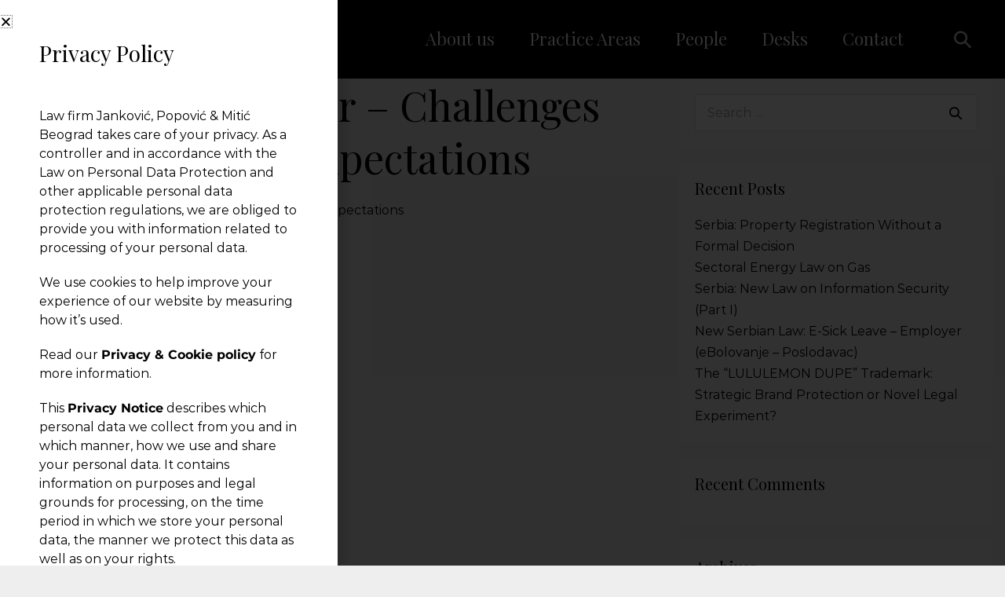

--- FILE ---
content_type: text/html; charset=UTF-8
request_url: https://www.jpm.law/renewables-sector-challenges-and-the-future-expectations/renewables-sector-challenges-and-the-future-expectations/
body_size: 21632
content:
<!DOCTYPE html>

<html dir="ltr" lang="en-US" prefix="og: https://ogp.me/ns#">

<head>
	<meta charset="UTF-8">
	<meta name="viewport" content="width=device-width, initial-scale=1">
	<link rel="profile" href="http://gmpg.org/xfn/11">
	
<!-- [BEGIN] Metadata added via All-Meta-Tags plugin by Space X-Chimp ( https://www.spacexchimp.com ) -->
<meta name='yandex-verification' content='f4a22066c472b360' />
<!-- [END] Metadata added via All-Meta-Tags plugin by Space X-Chimp ( https://www.spacexchimp.com ) -->

<title>Renewables Sector – Challenges and the Future Expectations | JPM &amp; Partners</title>
	<style>img:is([sizes="auto" i], [sizes^="auto," i]) { contain-intrinsic-size: 3000px 1500px }</style>
	
		<!-- All in One SEO Pro 4.9.3 - aioseo.com -->
	<meta name="robots" content="max-image-preview:large" />
	<meta name="author" content="JPM Law Office"/>
	<link rel="canonical" href="https://www.jpm.law/renewables-sector-challenges-and-the-future-expectations/renewables-sector-challenges-and-the-future-expectations/" />
	<meta name="generator" content="All in One SEO Pro (AIOSEO) 4.9.3" />
		<meta property="og:locale" content="en_US" />
		<meta property="og:site_name" content="JPM &amp; Partners | Full-Service Law Firm with Regional Prominence and Lex Mundi Global Reach" />
		<meta property="og:type" content="article" />
		<meta property="og:title" content="Renewables Sector – Challenges and the Future Expectations | JPM &amp; Partners" />
		<meta property="og:url" content="https://www.jpm.law/renewables-sector-challenges-and-the-future-expectations/renewables-sector-challenges-and-the-future-expectations/" />
		<meta property="og:image" content="https://www.jpm.law/wp-content/uploads/2018/08/jpm-law-office.jpg" />
		<meta property="og:image:secure_url" content="https://www.jpm.law/wp-content/uploads/2018/08/jpm-law-office.jpg" />
		<meta property="og:image:width" content="1055" />
		<meta property="og:image:height" content="700" />
		<meta property="article:published_time" content="2023-01-23T08:21:05+00:00" />
		<meta property="article:modified_time" content="2023-01-23T08:21:05+00:00" />
		<meta name="twitter:card" content="summary" />
		<meta name="twitter:title" content="Renewables Sector – Challenges and the Future Expectations | JPM &amp; Partners" />
		<meta name="twitter:image" content="https://www.jpm.law/wp-content/uploads/2018/08/jpm-law-office.jpg" />
		<script type="application/ld+json" class="aioseo-schema">
			{"@context":"https:\/\/schema.org","@graph":[{"@type":"BreadcrumbList","@id":"https:\/\/www.jpm.law\/renewables-sector-challenges-and-the-future-expectations\/renewables-sector-challenges-and-the-future-expectations\/#breadcrumblist","itemListElement":[{"@type":"ListItem","@id":"https:\/\/www.jpm.law#listItem","position":1,"name":"Home","item":"https:\/\/www.jpm.law","nextItem":{"@type":"ListItem","@id":"https:\/\/www.jpm.law\/renewables-sector-challenges-and-the-future-expectations\/renewables-sector-challenges-and-the-future-expectations\/#listItem","name":"Renewables Sector \u2013 Challenges and the Future Expectations"}},{"@type":"ListItem","@id":"https:\/\/www.jpm.law\/renewables-sector-challenges-and-the-future-expectations\/renewables-sector-challenges-and-the-future-expectations\/#listItem","position":2,"name":"Renewables Sector \u2013 Challenges and the Future Expectations","previousItem":{"@type":"ListItem","@id":"https:\/\/www.jpm.law#listItem","name":"Home"}}]},{"@type":"ItemPage","@id":"https:\/\/www.jpm.law\/renewables-sector-challenges-and-the-future-expectations\/renewables-sector-challenges-and-the-future-expectations\/#itempage","url":"https:\/\/www.jpm.law\/renewables-sector-challenges-and-the-future-expectations\/renewables-sector-challenges-and-the-future-expectations\/","name":"Renewables Sector \u2013 Challenges and the Future Expectations | JPM & Partners","inLanguage":"en-US","isPartOf":{"@id":"https:\/\/www.jpm.law\/#website"},"breadcrumb":{"@id":"https:\/\/www.jpm.law\/renewables-sector-challenges-and-the-future-expectations\/renewables-sector-challenges-and-the-future-expectations\/#breadcrumblist"},"author":{"@id":"https:\/\/www.jpm.law\/author\/adminsnemanja\/#author"},"creator":{"@id":"https:\/\/www.jpm.law\/author\/adminsnemanja\/#author"},"datePublished":"2023-01-23T08:21:05+00:00","dateModified":"2023-01-23T08:21:05+00:00"},{"@type":"Organization","@id":"https:\/\/www.jpm.law\/#organization","name":"JPM &amp; Partners","description":"Full-Service Law Firm with Regional Prominence and Lex Mundi Global Reach","url":"https:\/\/www.jpm.law\/","telephone":"+381112076850","logo":{"@type":"ImageObject","url":"https:\/\/www.jpm.law\/wp-content\/uploads\/2025\/01\/JPM-logo-new.jpg","@id":"https:\/\/www.jpm.law\/renewables-sector-challenges-and-the-future-expectations\/renewables-sector-challenges-and-the-future-expectations\/#organizationLogo"},"image":{"@id":"https:\/\/www.jpm.law\/renewables-sector-challenges-and-the-future-expectations\/renewables-sector-challenges-and-the-future-expectations\/#organizationLogo"},"sameAs":["https:\/\/www.linkedin.com\/company\/jankovic-popovic-&-mitic-law-firm"]},{"@type":"Person","@id":"https:\/\/www.jpm.law\/author\/adminsnemanja\/#author","url":"https:\/\/www.jpm.law\/author\/adminsnemanja\/","name":"JPM Law Office","image":{"@type":"ImageObject","url":"https:\/\/secure.gravatar.com\/avatar\/32c478d9cbed1d7e7e328276ca821018cc18c3fe045c516421f668bc72aa72c5?s=96&d=mm&r=g"}},{"@type":"WebPage","@id":"https:\/\/www.jpm.law\/renewables-sector-challenges-and-the-future-expectations\/renewables-sector-challenges-and-the-future-expectations\/#webpage","url":"https:\/\/www.jpm.law\/renewables-sector-challenges-and-the-future-expectations\/renewables-sector-challenges-and-the-future-expectations\/","name":"Renewables Sector \u2013 Challenges and the Future Expectations | JPM & Partners","inLanguage":"en-US","isPartOf":{"@id":"https:\/\/www.jpm.law\/#website"},"breadcrumb":{"@id":"https:\/\/www.jpm.law\/renewables-sector-challenges-and-the-future-expectations\/renewables-sector-challenges-and-the-future-expectations\/#breadcrumblist"},"author":{"@id":"https:\/\/www.jpm.law\/author\/adminsnemanja\/#author"},"creator":{"@id":"https:\/\/www.jpm.law\/author\/adminsnemanja\/#author"},"datePublished":"2023-01-23T08:21:05+00:00","dateModified":"2023-01-23T08:21:05+00:00"},{"@type":"WebSite","@id":"https:\/\/www.jpm.law\/#website","url":"https:\/\/www.jpm.law\/","name":"JPM - The Leading Law Firm in Serbia","description":"Full-Service Law Firm with Regional Prominence and Lex Mundi Global Reach","inLanguage":"en-US","publisher":{"@id":"https:\/\/www.jpm.law\/#organization"}}]}
		</script>
		<!-- All in One SEO Pro -->


		<!-- Meta Tag Manager -->
		<meta name="yandex-verification" content="f4a22066c472b360" />
		<meta name="google-site-verification" content="B5TDD1H4CLx_PQncEIbqaHXoz9RQtjLpxtc6nVqCMGs" />
		<!-- / Meta Tag Manager -->
<link rel='dns-prefetch' href='//www.googletagmanager.com' />
		<!-- This site uses the Google Analytics by MonsterInsights plugin v9.6.1 - Using Analytics tracking - https://www.monsterinsights.com/ -->
		<!-- Note: MonsterInsights is not currently configured on this site. The site owner needs to authenticate with Google Analytics in the MonsterInsights settings panel. -->
					<!-- No tracking code set -->
				<!-- / Google Analytics by MonsterInsights -->
		<link rel='stylesheet' id='premium-addons-css' href='https://www.jpm.law/wp-content/plugins/premium-addons-for-elementor/assets/frontend/min-css/premium-addons.min.css?ver=4.11.20' media='all' />
<link rel='stylesheet' id='wp-block-library-css' href='https://www.jpm.law/wp-includes/css/dist/block-library/style.min.css?ver=6.8.3' media='all' />
<link rel='stylesheet' id='aioseo/css/src/vue/standalone/blocks/table-of-contents/global.scss-css' href='https://www.jpm.law/wp-content/plugins/all-in-one-seo-pack-pro/dist/Pro/assets/css/table-of-contents/global.e90f6d47.css?ver=4.9.3' media='all' />
<link rel='stylesheet' id='aioseo/css/src/vue/standalone/blocks/pro/recipe/global.scss-css' href='https://www.jpm.law/wp-content/plugins/all-in-one-seo-pack-pro/dist/Pro/assets/css/recipe/global.67a3275f.css?ver=4.9.3' media='all' />
<link rel='stylesheet' id='aioseo/css/src/vue/standalone/blocks/pro/product/global.scss-css' href='https://www.jpm.law/wp-content/plugins/all-in-one-seo-pack-pro/dist/Pro/assets/css/product/global.61066cfb.css?ver=4.9.3' media='all' />
<link rel='stylesheet' id='aioseo-eeat/css/src/vue/standalone/blocks/author-bio/global.scss-css' href='https://www.jpm.law/wp-content/plugins/aioseo-eeat/dist/Pro/assets/css/author-bio/global.lvru5eV8.css?ver=1.2.9' media='all' />
<link rel='stylesheet' id='aioseo-eeat/css/src/vue/standalone/blocks/author-tooltip/global.scss-css' href='https://www.jpm.law/wp-content/plugins/aioseo-eeat/dist/Pro/assets/css/author-tooltip/global.BEv34Lr4.css?ver=1.2.9' media='all' />
<link rel='stylesheet' id='aioseo-eeat/css/src/vue/standalone/blocks/reviewer-tooltip/global.scss-css' href='https://www.jpm.law/wp-content/plugins/aioseo-eeat/dist/Pro/assets/css/reviewer-tooltip/global.Cz6Z5e1C.css?ver=1.2.9' media='all' />
<style id='global-styles-inline-css'>
:root{--wp--preset--aspect-ratio--square: 1;--wp--preset--aspect-ratio--4-3: 4/3;--wp--preset--aspect-ratio--3-4: 3/4;--wp--preset--aspect-ratio--3-2: 3/2;--wp--preset--aspect-ratio--2-3: 2/3;--wp--preset--aspect-ratio--16-9: 16/9;--wp--preset--aspect-ratio--9-16: 9/16;--wp--preset--color--black: #000000;--wp--preset--color--cyan-bluish-gray: #abb8c3;--wp--preset--color--white: #ffffff;--wp--preset--color--pale-pink: #f78da7;--wp--preset--color--vivid-red: #cf2e2e;--wp--preset--color--luminous-vivid-orange: #ff6900;--wp--preset--color--luminous-vivid-amber: #fcb900;--wp--preset--color--light-green-cyan: #7bdcb5;--wp--preset--color--vivid-green-cyan: #00d084;--wp--preset--color--pale-cyan-blue: #8ed1fc;--wp--preset--color--vivid-cyan-blue: #0693e3;--wp--preset--color--vivid-purple: #9b51e0;--wp--preset--gradient--vivid-cyan-blue-to-vivid-purple: linear-gradient(135deg,rgba(6,147,227,1) 0%,rgb(155,81,224) 100%);--wp--preset--gradient--light-green-cyan-to-vivid-green-cyan: linear-gradient(135deg,rgb(122,220,180) 0%,rgb(0,208,130) 100%);--wp--preset--gradient--luminous-vivid-amber-to-luminous-vivid-orange: linear-gradient(135deg,rgba(252,185,0,1) 0%,rgba(255,105,0,1) 100%);--wp--preset--gradient--luminous-vivid-orange-to-vivid-red: linear-gradient(135deg,rgba(255,105,0,1) 0%,rgb(207,46,46) 100%);--wp--preset--gradient--very-light-gray-to-cyan-bluish-gray: linear-gradient(135deg,rgb(238,238,238) 0%,rgb(169,184,195) 100%);--wp--preset--gradient--cool-to-warm-spectrum: linear-gradient(135deg,rgb(74,234,220) 0%,rgb(151,120,209) 20%,rgb(207,42,186) 40%,rgb(238,44,130) 60%,rgb(251,105,98) 80%,rgb(254,248,76) 100%);--wp--preset--gradient--blush-light-purple: linear-gradient(135deg,rgb(255,206,236) 0%,rgb(152,150,240) 100%);--wp--preset--gradient--blush-bordeaux: linear-gradient(135deg,rgb(254,205,165) 0%,rgb(254,45,45) 50%,rgb(107,0,62) 100%);--wp--preset--gradient--luminous-dusk: linear-gradient(135deg,rgb(255,203,112) 0%,rgb(199,81,192) 50%,rgb(65,88,208) 100%);--wp--preset--gradient--pale-ocean: linear-gradient(135deg,rgb(255,245,203) 0%,rgb(182,227,212) 50%,rgb(51,167,181) 100%);--wp--preset--gradient--electric-grass: linear-gradient(135deg,rgb(202,248,128) 0%,rgb(113,206,126) 100%);--wp--preset--gradient--midnight: linear-gradient(135deg,rgb(2,3,129) 0%,rgb(40,116,252) 100%);--wp--preset--font-size--small: 14px;--wp--preset--font-size--medium: 20px;--wp--preset--font-size--large: 20px;--wp--preset--font-size--x-large: 42px;--wp--preset--font-size--tiny: 12px;--wp--preset--font-size--regular: 16px;--wp--preset--font-size--larger: 32px;--wp--preset--font-size--extra: 44px;--wp--preset--spacing--20: 0.44rem;--wp--preset--spacing--30: 0.67rem;--wp--preset--spacing--40: 1rem;--wp--preset--spacing--50: 1.5rem;--wp--preset--spacing--60: 2.25rem;--wp--preset--spacing--70: 3.38rem;--wp--preset--spacing--80: 5.06rem;--wp--preset--shadow--natural: 6px 6px 9px rgba(0, 0, 0, 0.2);--wp--preset--shadow--deep: 12px 12px 50px rgba(0, 0, 0, 0.4);--wp--preset--shadow--sharp: 6px 6px 0px rgba(0, 0, 0, 0.2);--wp--preset--shadow--outlined: 6px 6px 0px -3px rgba(255, 255, 255, 1), 6px 6px rgba(0, 0, 0, 1);--wp--preset--shadow--crisp: 6px 6px 0px rgba(0, 0, 0, 1);}:root { --wp--style--global--content-size: 1000px;--wp--style--global--wide-size: 1400px; }:where(body) { margin: 0; }.wp-site-blocks > .alignleft { float: left; margin-right: 2em; }.wp-site-blocks > .alignright { float: right; margin-left: 2em; }.wp-site-blocks > .aligncenter { justify-content: center; margin-left: auto; margin-right: auto; }:where(.wp-site-blocks) > * { margin-block-start: 24px; margin-block-end: 0; }:where(.wp-site-blocks) > :first-child { margin-block-start: 0; }:where(.wp-site-blocks) > :last-child { margin-block-end: 0; }:root { --wp--style--block-gap: 24px; }:root :where(.is-layout-flow) > :first-child{margin-block-start: 0;}:root :where(.is-layout-flow) > :last-child{margin-block-end: 0;}:root :where(.is-layout-flow) > *{margin-block-start: 24px;margin-block-end: 0;}:root :where(.is-layout-constrained) > :first-child{margin-block-start: 0;}:root :where(.is-layout-constrained) > :last-child{margin-block-end: 0;}:root :where(.is-layout-constrained) > *{margin-block-start: 24px;margin-block-end: 0;}:root :where(.is-layout-flex){gap: 24px;}:root :where(.is-layout-grid){gap: 24px;}.is-layout-flow > .alignleft{float: left;margin-inline-start: 0;margin-inline-end: 2em;}.is-layout-flow > .alignright{float: right;margin-inline-start: 2em;margin-inline-end: 0;}.is-layout-flow > .aligncenter{margin-left: auto !important;margin-right: auto !important;}.is-layout-constrained > .alignleft{float: left;margin-inline-start: 0;margin-inline-end: 2em;}.is-layout-constrained > .alignright{float: right;margin-inline-start: 2em;margin-inline-end: 0;}.is-layout-constrained > .aligncenter{margin-left: auto !important;margin-right: auto !important;}.is-layout-constrained > :where(:not(.alignleft):not(.alignright):not(.alignfull)){max-width: var(--wp--style--global--content-size);margin-left: auto !important;margin-right: auto !important;}.is-layout-constrained > .alignwide{max-width: var(--wp--style--global--wide-size);}body .is-layout-flex{display: flex;}.is-layout-flex{flex-wrap: wrap;align-items: center;}.is-layout-flex > :is(*, div){margin: 0;}body .is-layout-grid{display: grid;}.is-layout-grid > :is(*, div){margin: 0;}body{padding-top: 0px;padding-right: 0px;padding-bottom: 0px;padding-left: 0px;}a:where(:not(.wp-element-button)){text-decoration: underline;}:root :where(.wp-element-button, .wp-block-button__link){background-color: #32373c;border-width: 0;color: #fff;font-family: inherit;font-size: inherit;line-height: inherit;padding: calc(0.667em + 2px) calc(1.333em + 2px);text-decoration: none;}.has-black-color{color: var(--wp--preset--color--black) !important;}.has-cyan-bluish-gray-color{color: var(--wp--preset--color--cyan-bluish-gray) !important;}.has-white-color{color: var(--wp--preset--color--white) !important;}.has-pale-pink-color{color: var(--wp--preset--color--pale-pink) !important;}.has-vivid-red-color{color: var(--wp--preset--color--vivid-red) !important;}.has-luminous-vivid-orange-color{color: var(--wp--preset--color--luminous-vivid-orange) !important;}.has-luminous-vivid-amber-color{color: var(--wp--preset--color--luminous-vivid-amber) !important;}.has-light-green-cyan-color{color: var(--wp--preset--color--light-green-cyan) !important;}.has-vivid-green-cyan-color{color: var(--wp--preset--color--vivid-green-cyan) !important;}.has-pale-cyan-blue-color{color: var(--wp--preset--color--pale-cyan-blue) !important;}.has-vivid-cyan-blue-color{color: var(--wp--preset--color--vivid-cyan-blue) !important;}.has-vivid-purple-color{color: var(--wp--preset--color--vivid-purple) !important;}.has-black-background-color{background-color: var(--wp--preset--color--black) !important;}.has-cyan-bluish-gray-background-color{background-color: var(--wp--preset--color--cyan-bluish-gray) !important;}.has-white-background-color{background-color: var(--wp--preset--color--white) !important;}.has-pale-pink-background-color{background-color: var(--wp--preset--color--pale-pink) !important;}.has-vivid-red-background-color{background-color: var(--wp--preset--color--vivid-red) !important;}.has-luminous-vivid-orange-background-color{background-color: var(--wp--preset--color--luminous-vivid-orange) !important;}.has-luminous-vivid-amber-background-color{background-color: var(--wp--preset--color--luminous-vivid-amber) !important;}.has-light-green-cyan-background-color{background-color: var(--wp--preset--color--light-green-cyan) !important;}.has-vivid-green-cyan-background-color{background-color: var(--wp--preset--color--vivid-green-cyan) !important;}.has-pale-cyan-blue-background-color{background-color: var(--wp--preset--color--pale-cyan-blue) !important;}.has-vivid-cyan-blue-background-color{background-color: var(--wp--preset--color--vivid-cyan-blue) !important;}.has-vivid-purple-background-color{background-color: var(--wp--preset--color--vivid-purple) !important;}.has-black-border-color{border-color: var(--wp--preset--color--black) !important;}.has-cyan-bluish-gray-border-color{border-color: var(--wp--preset--color--cyan-bluish-gray) !important;}.has-white-border-color{border-color: var(--wp--preset--color--white) !important;}.has-pale-pink-border-color{border-color: var(--wp--preset--color--pale-pink) !important;}.has-vivid-red-border-color{border-color: var(--wp--preset--color--vivid-red) !important;}.has-luminous-vivid-orange-border-color{border-color: var(--wp--preset--color--luminous-vivid-orange) !important;}.has-luminous-vivid-amber-border-color{border-color: var(--wp--preset--color--luminous-vivid-amber) !important;}.has-light-green-cyan-border-color{border-color: var(--wp--preset--color--light-green-cyan) !important;}.has-vivid-green-cyan-border-color{border-color: var(--wp--preset--color--vivid-green-cyan) !important;}.has-pale-cyan-blue-border-color{border-color: var(--wp--preset--color--pale-cyan-blue) !important;}.has-vivid-cyan-blue-border-color{border-color: var(--wp--preset--color--vivid-cyan-blue) !important;}.has-vivid-purple-border-color{border-color: var(--wp--preset--color--vivid-purple) !important;}.has-vivid-cyan-blue-to-vivid-purple-gradient-background{background: var(--wp--preset--gradient--vivid-cyan-blue-to-vivid-purple) !important;}.has-light-green-cyan-to-vivid-green-cyan-gradient-background{background: var(--wp--preset--gradient--light-green-cyan-to-vivid-green-cyan) !important;}.has-luminous-vivid-amber-to-luminous-vivid-orange-gradient-background{background: var(--wp--preset--gradient--luminous-vivid-amber-to-luminous-vivid-orange) !important;}.has-luminous-vivid-orange-to-vivid-red-gradient-background{background: var(--wp--preset--gradient--luminous-vivid-orange-to-vivid-red) !important;}.has-very-light-gray-to-cyan-bluish-gray-gradient-background{background: var(--wp--preset--gradient--very-light-gray-to-cyan-bluish-gray) !important;}.has-cool-to-warm-spectrum-gradient-background{background: var(--wp--preset--gradient--cool-to-warm-spectrum) !important;}.has-blush-light-purple-gradient-background{background: var(--wp--preset--gradient--blush-light-purple) !important;}.has-blush-bordeaux-gradient-background{background: var(--wp--preset--gradient--blush-bordeaux) !important;}.has-luminous-dusk-gradient-background{background: var(--wp--preset--gradient--luminous-dusk) !important;}.has-pale-ocean-gradient-background{background: var(--wp--preset--gradient--pale-ocean) !important;}.has-electric-grass-gradient-background{background: var(--wp--preset--gradient--electric-grass) !important;}.has-midnight-gradient-background{background: var(--wp--preset--gradient--midnight) !important;}.has-small-font-size{font-size: var(--wp--preset--font-size--small) !important;}.has-medium-font-size{font-size: var(--wp--preset--font-size--medium) !important;}.has-large-font-size{font-size: var(--wp--preset--font-size--large) !important;}.has-x-large-font-size{font-size: var(--wp--preset--font-size--x-large) !important;}.has-tiny-font-size{font-size: var(--wp--preset--font-size--tiny) !important;}.has-regular-font-size{font-size: var(--wp--preset--font-size--regular) !important;}.has-larger-font-size{font-size: var(--wp--preset--font-size--larger) !important;}.has-extra-font-size{font-size: var(--wp--preset--font-size--extra) !important;}
:root :where(.wp-block-pullquote){font-size: 1.5em;line-height: 1.6;}
</style>
<link rel='stylesheet' id='wpbf-icon-font-css' href='https://www.jpm.law/wp-content/themes/jpm/css/min/iconfont-min.css?ver=6.8.3' media='all' />
<link rel='stylesheet' id='wpbf-style-css' href='https://www.jpm.law/wp-content/themes/jpm/style.css?ver=6.8.3' media='all' />
<link rel='stylesheet' id='wpbf-responsive-css' href='https://www.jpm.law/wp-content/themes/jpm/css/min/responsive-min.css?ver=6.8.3' media='all' />
<link rel='stylesheet' id='elementor-frontend-css' href='https://www.jpm.law/wp-content/plugins/elementor/assets/css/frontend.min.css?ver=3.30.2' media='all' />
<link rel='stylesheet' id='widget-heading-css' href='https://www.jpm.law/wp-content/plugins/elementor/assets/css/widget-heading.min.css?ver=3.30.2' media='all' />
<link rel='stylesheet' id='widget-spacer-css' href='https://www.jpm.law/wp-content/plugins/elementor/assets/css/widget-spacer.min.css?ver=3.30.2' media='all' />
<link rel='stylesheet' id='e-animation-fadeInLeft-css' href='https://www.jpm.law/wp-content/plugins/elementor/assets/lib/animations/styles/fadeInLeft.min.css?ver=3.30.2' media='all' />
<link rel='stylesheet' id='e-popup-css' href='https://www.jpm.law/wp-content/plugins/elementor-pro/assets/css/conditionals/popup.min.css?ver=3.27.1' media='all' />
<link rel='stylesheet' id='widget-divider-css' href='https://www.jpm.law/wp-content/plugins/elementor/assets/css/widget-divider.min.css?ver=3.30.2' media='all' />
<link rel='stylesheet' id='widget-image-css' href='https://www.jpm.law/wp-content/plugins/elementor/assets/css/widget-image.min.css?ver=3.30.2' media='all' />
<link rel='stylesheet' id='elementor-icons-css' href='https://www.jpm.law/wp-content/plugins/elementor/assets/lib/eicons/css/elementor-icons.min.css?ver=5.43.0' media='all' />
<link rel='stylesheet' id='elementor-post-5435-css' href='https://www.jpm.law/wp-content/uploads/elementor/css/post-5435.css?ver=1752934575' media='all' />
<link rel='stylesheet' id='font-awesome-5-all-css' href='https://www.jpm.law/wp-content/plugins/elementor/assets/lib/font-awesome/css/all.min.css?ver=4.11.20' media='all' />
<link rel='stylesheet' id='font-awesome-4-shim-css' href='https://www.jpm.law/wp-content/plugins/elementor/assets/lib/font-awesome/css/v4-shims.min.css?ver=3.30.2' media='all' />
<link rel='stylesheet' id='premium-pro-css' href='https://www.jpm.law/wp-content/plugins/premium-addons-pro/assets/frontend/min-css/premium-addons.min.css?ver=2.6.0' media='all' />
<link rel='stylesheet' id='elementor-post-5097-css' href='https://www.jpm.law/wp-content/uploads/elementor/css/post-5097.css?ver=1752934575' media='all' />
<link rel='stylesheet' id='elementor-post-516-css' href='https://www.jpm.law/wp-content/uploads/elementor/css/post-516.css?ver=1752934575' media='all' />
<link rel='stylesheet' id='mediaelement-css' href='https://www.jpm.law/wp-includes/js/mediaelement/mediaelementplayer-legacy.min.css?ver=4.2.17' media='all' />
<link rel='stylesheet' id='wp-mediaelement-css' href='https://www.jpm.law/wp-includes/js/mediaelement/wp-mediaelement.min.css?ver=6.8.3' media='all' />
<link rel='stylesheet' id='views-pagination-style-css' href='https://www.jpm.law/wp-content/plugins/wp-views/embedded/res/css/wpv-pagination.css?ver=2.6' media='all' />
<style id='views-pagination-style-inline-css'>
.wpv-sort-list-dropdown.wpv-sort-list-dropdown-style-default > span.wpv-sort-list,.wpv-sort-list-dropdown.wpv-sort-list-dropdown-style-default .wpv-sort-list-item {border-color: #cdcdcd;}.wpv-sort-list-dropdown.wpv-sort-list-dropdown-style-default .wpv-sort-list-item a {color: #444;background-color: #fff;}.wpv-sort-list-dropdown.wpv-sort-list-dropdown-style-default a:hover,.wpv-sort-list-dropdown.wpv-sort-list-dropdown-style-default a:focus {color: #000;background-color: #eee;}.wpv-sort-list-dropdown.wpv-sort-list-dropdown-style-default .wpv-sort-list-item.wpv-sort-list-current a {color: #000;background-color: #eee;}.wpv-sort-list-dropdown.wpv-sort-list-dropdown-style-grey > span.wpv-sort-list,.wpv-sort-list-dropdown.wpv-sort-list-dropdown-style-grey .wpv-sort-list-item {border-color: #cdcdcd;}.wpv-sort-list-dropdown.wpv-sort-list-dropdown-style-grey .wpv-sort-list-item a {color: #444;background-color: #eeeeee;}.wpv-sort-list-dropdown.wpv-sort-list-dropdown-style-grey a:hover,.wpv-sort-list-dropdown.wpv-sort-list-dropdown-style-grey a:focus {color: #000;background-color: #e5e5e5;}.wpv-sort-list-dropdown.wpv-sort-list-dropdown-style-grey .wpv-sort-list-item.wpv-sort-list-current a {color: #000;background-color: #e5e5e5;}.wpv-sort-list-dropdown.wpv-sort-list-dropdown-style-blue > span.wpv-sort-list,.wpv-sort-list-dropdown.wpv-sort-list-dropdown-style-blue .wpv-sort-list-item {border-color: #0099cc;}.wpv-sort-list-dropdown.wpv-sort-list-dropdown-style-blue .wpv-sort-list-item a {color: #444;background-color: #cbddeb;}.wpv-sort-list-dropdown.wpv-sort-list-dropdown-style-blue a:hover,.wpv-sort-list-dropdown.wpv-sort-list-dropdown-style-blue a:focus {color: #000;background-color: #95bedd;}.wpv-sort-list-dropdown.wpv-sort-list-dropdown-style-blue .wpv-sort-list-item.wpv-sort-list-current a {color: #000;background-color: #95bedd;}
</style>
<link rel='stylesheet' id='wpbf-premium-css' href='https://www.jpm.law/wp-content/plugins/wpbf-premium/css/wpbf-premium.css?ver=2.9.1' media='all' />
<style id='wpbf-premium-inline-css'>
input,optgroup,textarea,button,body,.wp-block-latest-comments__comment{line-height:1.7;}@media screen and (max-width:480px){body{font-size:14px;}}h1,h2,h3,h4,h5,h6{color:#000000;line-height:1.3;}h1{font-size:52px;}@media screen and (max-width:480px){h1{font-size:36px;}}h1.elementor-heading-title,h2.elementor-heading-title,h3.elementor-heading-title,h4.elementor-heading-title,h5.elementor-heading-title,h6.elementor-heading-title{line-height:1.3;}body,button,input,optgroup,select,textarea,h1,h2,h3,h4,h5,h6{font-family:Montserrat;font-weight:400;font-style:normal;}body{color:#000000;}.wpbf-menu,.wpbf-mobile-menu{font-family:"Playfair Display";font-weight:400;font-style:normal;}h1,h2,h3,h4,h5,h6{font-family:"Playfair Display";font-weight:400;font-style:normal;}.wpbf-container{max-width:1250px;}@media screen and (max-width:768px){.scrolltop{right:10px;bottom:10px;}}a{color:#000000;}.bypostauthor{border-color:#000000;}.wpbf-button-primary{background:#000000;}a:hover{color:#b59355;}.wpbf-button-primary:hover{background:#b59355;}.wpbf-menu > .current-menu-item > a{color:#b59355!important;}.wp-block-cover .wp-block-cover__inner-container,.wp-block-group .wp-block-group__inner-container{max-width:1250px;}.wpbf-archive-content .wpbf-post{text-align:left;}.wpbf-navigation .wpbf-1-4{width:28%;}.wpbf-navigation .wpbf-3-4{width:72%;}.wpbf-navigation .wpbf-2-3{width:75%;}.wpbf-navigation .wpbf-1-3{width:25%;}.wpbf-logo img,.wpbf-mobile-logo img{width:215px;}.wpbf-nav-wrapper{max-width:100%;}.wpbf-nav-wrapper{padding-top:17px;padding-bottom:17px;}.wpbf-navigation .wpbf-menu > .menu-item > a{padding-left:22px;padding-right:22px;}.wpbf-navigation:not(.wpbf-navigation-transparent):not(.wpbf-navigation-active){background-color:#000000;}.wpbf-navigation .wpbf-menu a,.wpbf-mobile-menu a,.wpbf-close{color:#ffffff;}.wpbf-navigation .wpbf-menu a:hover,.wpbf-mobile-menu a:hover{color:#b59355;}.wpbf-navigation .wpbf-menu > .current-menu-item > a,.wpbf-mobile-menu > .current-menu-item > a{color:#b59355!important;}.wpbf-navigation .wpbf-menu a,.wpbf-mobile-menu a{font-size:22px;}.wpbf-mobile-nav-wrapper{background:#000000;}.wpbf-mobile-menu a,.wpbf-mobile-menu-container .wpbf-close{color:#ffffff;}.wpbf-mobile-menu a:hover{color:#b59355;}.wpbf-mobile-menu > .current-menu-item > a{color:#b59355!important;}.wpbf-mobile-menu .menu-item{border-top-color:rgba(217,217,224,0.06);}.wpbf-mobile-menu > .menu-item:last-child{border-bottom-color:rgba(217,217,224,0.06);}.wpbf-mobile-nav-item{color:#ffffff;font-size:17px;}.wpbf-mobile-nav-item a{color:#ffffff;}.wpbf-mobile-menu > .menu-item a{background-color:rgba(0,0,0,0.9);}.wpbf-mobile-menu > .menu-item a:hover{background-color:rgba(10,10,10,0.9);}.wpbf-mobile-menu-off-canvas .wpbf-mobile-menu-container{background-color:rgba(0,0,0,0.9);}.wpbf-navigation-active .wpbf-logo img{width:280px;}.wpbf-navigation-active,.wpbf-navigation-active .wpbf-mobile-nav-wrapper{background-color:#000000;}
</style>
<link rel='stylesheet' id='elementor-gf-local-playfairdisplay-css' href='https://www.jpm.law/wp-content/uploads/elementor/google-fonts/css/playfairdisplay.css?ver=1752934577' media='all' />
<link rel='stylesheet' id='elementor-gf-local-montserrat-css' href='https://www.jpm.law/wp-content/uploads/elementor/google-fonts/css/montserrat.css?ver=1752934580' media='all' />
<script src="https://www.jpm.law/wp-includes/js/jquery/jquery.min.js?ver=3.7.1" id="jquery-core-js"></script>
<script src="https://www.jpm.law/wp-includes/js/jquery/jquery-migrate.min.js?ver=3.4.1" id="jquery-migrate-js"></script>
<script src="https://www.jpm.law/wp-content/plugins/elementor/assets/lib/font-awesome/js/v4-shims.min.js?ver=3.30.2" id="font-awesome-4-shim-js"></script>

<!-- Google tag (gtag.js) snippet added by Site Kit -->
<!-- Google Analytics snippet added by Site Kit -->
<script src="https://www.googletagmanager.com/gtag/js?id=GT-T5373HB" id="google_gtagjs-js" async></script>
<script id="google_gtagjs-js-after">
window.dataLayer = window.dataLayer || [];function gtag(){dataLayer.push(arguments);}
gtag("set","linker",{"domains":["www.jpm.law"]});
gtag("js", new Date());
gtag("set", "developer_id.dZTNiMT", true);
gtag("config", "GT-T5373HB");
</script>
<link rel="https://api.w.org/" href="https://www.jpm.law/wp-json/" /><link rel="alternate" title="JSON" type="application/json" href="https://www.jpm.law/wp-json/wp/v2/media/7934" /><meta name="generator" content="Site Kit by Google 1.170.0" /><meta name="theme-color" content="#000000"><meta name="generator" content="Elementor 3.30.2; features: additional_custom_breakpoints; settings: css_print_method-external, google_font-enabled, font_display-auto">
<style>.recentcomments a{display:inline !important;padding:0 !important;margin:0 !important;}</style>			<style>
				.e-con.e-parent:nth-of-type(n+4):not(.e-lazyloaded):not(.e-no-lazyload),
				.e-con.e-parent:nth-of-type(n+4):not(.e-lazyloaded):not(.e-no-lazyload) * {
					background-image: none !important;
				}
				@media screen and (max-height: 1024px) {
					.e-con.e-parent:nth-of-type(n+3):not(.e-lazyloaded):not(.e-no-lazyload),
					.e-con.e-parent:nth-of-type(n+3):not(.e-lazyloaded):not(.e-no-lazyload) * {
						background-image: none !important;
					}
				}
				@media screen and (max-height: 640px) {
					.e-con.e-parent:nth-of-type(n+2):not(.e-lazyloaded):not(.e-no-lazyload),
					.e-con.e-parent:nth-of-type(n+2):not(.e-lazyloaded):not(.e-no-lazyload) * {
						background-image: none !important;
					}
				}
			</style>
			<style id="custom-background-css">
body.custom-background { background-color: #eeeeee; }
</style>
	<link rel="icon" href="https://www.jpm.law/wp-content/uploads/2018/08/cropped-jpm-icon-32x32.png" sizes="32x32" />
<link rel="icon" href="https://www.jpm.law/wp-content/uploads/2018/08/cropped-jpm-icon-192x192.png" sizes="192x192" />
<link rel="apple-touch-icon" href="https://www.jpm.law/wp-content/uploads/2018/08/cropped-jpm-icon-180x180.png" />
<meta name="msapplication-TileImage" content="https://www.jpm.law/wp-content/uploads/2018/08/cropped-jpm-icon-270x270.png" />
		<style id="wp-custom-css">
			.wpbf-padding-medium {
    padding-top: inherit;
    padding-bottom: inherit;
}

.wpbf-container {
    padding: 0px !important;
}

a[href^=tel] { text-decoration:inherit; color: inherit; }

body,
html {
    overflow-x: hidden;
    -webkit-font-smoothing: antialiased;
    -moz-osx-font-smoothing: grayscale;
}

.wpbf-navigation .wpbf-grid-collapse {
    padding: 10px 20px 10px 30px;
}

.wpbf-logo img {
    height: 80px !important;
}

.wpbf-navigation-active .wpbf-logo img {
    width: 230px !important;
}

i.wpbff.wpbff-search {
    color: #D3D3D3;
    padding-left: 20px;
}

p:last-child {
    margin-bottom: 0px;
}




nav.elementor-pagination {
    padding-top: 30px;
}

img.alignnone.size-medium.wp-image-3798 {
    height: 35px;
}

.lae-posts-carousel .lae-posts-carousel-item .lae-entry-text-wrap {
    max-width: initial;
}

.lae-posts-carousel .lae-posts-carousel-item .lae-project-image img {
    display: none;
}

.jpm-footer a:hover {
    color: #B59355;
}

.text-box-left {
    box-sizing: border-box;
    display: block;
    position: absolute;
    background-color: #fff;
    padding: 20px;
    width: 695px;
    left: 50%;
    top: 50%;
    transform: translate(0, -50%);
    z-index: 100;
}

.text-box-left-home {
    height: 432px;
}

.text-box-right {
    box-sizing: border-box;
    display: block;
    position: absolute;
    background-color: #fff;
    padding: 20px;
    width: 695px;
    right: 30%;
    top: 50%;
    transform: translate(0, -50%);
    z-index: 100;
}

.text-box-right-home {
    height: 344px;
}

.jpm-title-people h1 {
	color: #000000;	
	font-family: "Playfair Display";	
	font-size: 52px;	
	line-height: 62px;
	font-weight: 400;
}

.jpm-title-people p {
	color: #B59355;
	font-family: Montserrat;
	font-size: 16px;
	font-weight: 500;
	letter-spacing: 1px;
	line-height: 30px;
	text-transform: uppercase;
}

.more-about-us {
    position: absolute;
    bottom: 32px;
    padding-left: 56px;
}

.more-about-us::before {
    content: "";
    display: block;
    position: absolute;
    width: 36px;
    height: 1px;
    background-color: #000;
    left: 0;
    top: 15px;
}

.more-about-us a {
    height: 15px;
    width: 128px;
    color: #B59355;
    font-family: Montserrat;
    font-size: 12px;
    font-weight: bold;
    letter-spacing: 1.2px;
    line-height: 15px;
}

.title-vertical {
    position: absolute;
    left: 20px;
    bottom: 120px;
    transform: rotate(-90deg);
    color: #000000;
    font-family: "Montserrat";
    font-size: 10px;
    font-weight: 500;
    line-height: 30px;
    letter-spacing: 1px;
}

.title-vertical-practice {
    bottom: 192px;
}

.title-vertical::after {
    content: "";
    display: inline-block;
    vertical-align: middle;
    margin-left: 30px;
    position: static;
    width: 35px;
    height: 1px;
    background-color: #B59355;
    left: 0;
    top: 15px;
}

.jpm-filter-container {
	padding-bottom: 48px;
}

.jpm-filter-container select {
	background-color: #A2998A;
	color: #fff;
	padding: 26px 26px 26px 26px;
}

.jpm-filter-container select option {
  background-color: #E8E7E6;
	color: #414141;	
	font-family: Montserrat;	
	font-size: 14px;	
	font-weight: 300;	
}

.jpm-filter-container input::placeholder {
	color: #fff;
}

.jpm-filter-container label {
	box-sizing: border-box;
	display: block;
	background-color: #A2998A;
	color: #FFFFFF;
	padding: 26px;
	width: 100%;
	
}

.jpm-filter-container .form-group {
	position: relative;
}

.jpm-filter-container .jpm-drop-down {
	box-sizing: border-box;
	display: block;
	position: absolute;
	background-color: #E8E7E6;
	padding: 0 0;
	width: 100%;
	z-index: 100;
	overflow: hidden;
	height: auto;
  max-height: 0;
	transition: all .5s ease;
}

.jpm-filter-container .jpm-active .jpm-drop-down {
	padding: 26px 0;
  max-height: 650px;
	transition: all .5s ease;
}


.jpm-filter-container .jpm-drop-down label {
	box-sizing: border-box;
	display: block;
	position: relative;
	color: #414141;
	background-color: transparent;
	padding: 0 26px;
	width: 100%;
}

.jpm-dropdown-list {
    display: block;
	  box-sizing: border-box;
    width: 1000px;
	  
    right: 0;
    position: absolute;
    background-color: #E8E7E6;
    padding: 50px;
    z-index: 100;	
	transition: all .5s ease;
}

.jpm-filter-container .jpm-drop-down input {
	left: -9999px;
	position: absolute;
}

.radio.jpm-active {
	background-color: #a2998a5c;
}

.jpm-filter-container input {
	background-color: #414141;
	color: #fff;
	padding: 26px 26px 26px 26px;
	background-image: url(https://www.jpm.law/wp-content/uploads/2018/09/search.svg);
    background-repeat: no-repeat;
    background-position: right 20px center;
}
.jpm-filter-container input:focus {
	background-position: right -20px center;
}
.jpm-lawyer-list .col-sm-4 {
	display: inline-block;
  width: 30%;
  max-width: 100%;
  margin-right: 3%;
}

.jpm-lawyer-list img {
	display: block;
	width: 100%;
	max-width: 100%;

}

.jpm-lawyer-list h3 {
	color: #000000;
	font-family: "Playfair Display";
	font-size: 20px;
	line-height: 27px;
	font-weight: 400;
  margin: 19px 0 0 0;
}

.jpm-lawyer-list p {
	color: #B59355;
	font-family: Montserrat;
	font-size: 10px;
	font-weight: 500;
	letter-spacing: 1px;
	line-height: 30px;
	text-transform: uppercase;
}

.jpm-lawyer-list a.jpm-image-link {
    display: flex;
    position: relative;
    width: auto;
    height: auto;
	align-items: center;
}

a.jpm-image-link {
    font-family: Montserrat;
    font-size: 10px;
    font-weight: 500;
    letter-spacing: 1px;
}

.jpm-lawyer-list a:hover h3 {
	color: #B59355;
}

.jpm-lawyer-list a.jpm-image-link::after {
	content: " ";
	display: block;
	position: absolute;
	width: 100%;
	height: 100%;
	top: 0;
	left: 0;
	opacity: 0;
	transition: opacity .3s ease;
}

.jpm-lawyer-list a.jpm-image-link:hover::after {
	content: " SEE PROFILE ";
	display: flex;
	text-align: center;
	align-content: center;
	align-items: center;
	justify-content: center;
  line-height: 100% !important;
  vertical-align: middle;
	position: absolute;
	width: 100%;
	height: 100%;
	color: #fff;
	background-color: #B59355;
	opacity: .85;
  transition: opacity .3s ease;
}


.practice-areas-box a {
    padding-left: 30px;
    position: relative;
    color: #000000;
    transition: all 300ms ease-in-out;
}

.practice-areas-box a::before {
    content: "";
    display: inline-block;
    vertical-align: middle;
    margin-left: 10px;
    position: static;
    height: 1px;
    background-color: #B59355;
    left: 0;
    top: 15px;
    width: 0px;
    transition: all 300ms ease-in-out;
}

.practice-areas-box a:hover {
    color: #B59355;
    padding-left: 40px;
    transition: all 300ms ease-in-out;
}

.practice-areas-box a:hover::before {
    width: 15px;
    transition: all 300ms ease-in-out;
}


.practice-areas-box img {
    display: inline-block;
    position: absolute;
    text-align: center;
    left: 0;
    top: 0px;
    transform: translateX(-50%);
}

.jpm-practice-loop {
	list-style: none;
	background-color: #fff;
/*  padding: 36 */
}

.jpm-practice-loop h5 {	
	margin-left: -40px;
	margin-bottom: 30px;
	color: #B59355;	
	font-family: "Playfair Display";	
	font-size: 20px;	
	line-height: 30px;
	font-weight: 400;
}

.jpm-practice-loop li {
	list-style: none;
	padding-left: 10px;
	padding-bottom: 25px;
}

.jpm-practice-loop li:last-child {
    padding-bottom: 0px;
}

.jpm-practice-loop img {
    display: inline-block;
    position: absolute;
    text-align: center;
    left: -30px;
    top: 0px;
	  height: 30px;
    transform: translateX(-50%);
}

.jpm-practice-loop a {
    padding-left: 0;
    position: relative;
    color: #000000;
    transition: all 300ms ease-in-out;
	  padding-top: 5px;
}

.jpm-practice-loop a::before {
    content: "";
    display: inline-block;
    vertical-align: middle;
    margin-left: 0;
    position: static;
    height: 1px;
    background-color: #B59355;
    left: 0;
    top: 15px;
    width: 0px;
    transition: all 300ms ease-in-out;
}

.jpm-practice-loop a:hover {
    color: #B59355;
    padding-left: 10px;
    transition: all 300ms ease-in-out;
}

.jpm-practice-loop a:hover::before {
    width: 15px;
    transition: all 300ms ease-in-out;
}

.jpm-dropdown-list {
	height: auto;
	max-height: 0;
	overflow: hidden;
	padding: 0 50px;
	top: 79px;
}

.jpm-drop-button {
    /*background-image: url(https://www.jpm.law/wp-content/uploads/2018/09/down.svg);
    background-repeat: no-repeat;
    background-position: center right 20px;*/
}

.jpm-drop-button::after {
	display: block;
	position: absolute;
	content: "";
	width: 14px;
	height: 8px;
	top: 50%;
	right: 20px;
   background-image: url(https://www.jpm.law/wp-content/uploads/2018/09/down.svg);
    background-repeat: no-repeat;
	transform: rotate(0deg);
	transition: transform .3s ease;
}

.jpm-active .jpm-drop-button::after{
	transform: rotate(180deg);
	transition: transform .3s ease;
}

.jpm-drop-button-other {
	margin-bottom: 26px;
   /* background-image: url(https://www.jpm.law/wp-content/uploads/2018/09/down.svg);
    background-repeat: no-repeat;
    background-position: center right 20px;*/

}

.jpm-drop-button-other::after {
	display: block;
	position: absolute;
	content: "";
	width: 14px;
	height: 8px;
	top: 50%;
	right: 20px;
   background-image: url(https://www.jpm.law/wp-content/uploads/2018/09/down.svg);
    background-repeat: no-repeat;
	transform: rotate(0deg);
	transition: transform .3s ease;
}

.jpm-active.jpm-drop-button-other::after{
	transform: rotate(180deg);
	transition: transform .3s ease;
}

.jpm-dropdown-list.jpm-active {
	max-height: 600px;
	padding: 50px 50px;
}

.jpm-dropdown-list ul {
	background-color: transparent;
	padding: 0 5px;
	margin: 0;
}

.jpm-dropdown-list li {
	padding-bottom: 0;
}

.jpm-dropdown-list li a {
    padding-top: 0;
    line-height: 30px;
    height: auto;
    display: inline-block;
}

.lawyer-list-small {
	display: block;
	padding: 30px;
	background-color: #fff;
}

.lawyer-list-small .row {
	display: flex;
	flex-direction: row;
	justify-content: space-between;
}

.lawyer-list-small .col-sm-6 {
	width: 46%;
}

.lawyer-list-small h3 {
	color: #000000;
	font-family: "Playfair Display";
	font-size: 20px;
	line-height: 27px;
	font-weight: 400;
	margin-bottom: 0;
}
.lawyer-list-small p {
	color: #B59355;
	font-family: Montserrat;
	font-size: 10px;
	font-weight: 500;
	letter-spacing: 1px;
	line-height: 30px;
}
.jpm-submenu ul {}

.jpm-submenu li {}

.jpm-submenu li a {
    padding: 50px 40px !important;
}

/*
.lae-posts-carousel {
    max-width: 783px;
}

.lae-posts-carousel .lae-posts-carousel-item .lae-entry-text-wrap {
    text-align: left;
}

.lae-posts-carousel .lae-posts-carousel-item .hentry {
    box-sizing: border-box;
    height: 334px;
    border-radius: 0;
    padding: 35px;
}

.lae-posts-carousel .lae-posts-carousel-item .lae-entry-text-wrap .entry-summary:before {
    display: none;
}

.lae-entry-meta span abbr {
    text-decoration: none;
}

.lae-entry-meta {
    position: absolute;
    top: 45px;
}

.slick-next {
    left: 9999px !important;
}

.slick-prev {
    left: 9999px !important;
}

.jpm-post-buttons {
    position: absolute;
    right: -9px;
    top: 50%;
    transform: translatey(-50%);
    text-align: right;
    z-index: 100;
}

.jpm-post-buttons button {
    display: block;
    margin: 0;
    padding: 0;
    border: 0;
}

.jpm-post-buttons button:focus {
    outline: hidden;
}


.lae-entry-text-wrap h3 {
    margin-top: 20px !important;
} */

.jpm-invisible {
    opacity: 0;
}

.lawyer-attributes {
    width: 49%;
    max-width: 49%;
    margin: 0;
	  display: inline-block;
}


.jpm-top-button {
    display: block;
    height: 100px;
    width: 100px;
    border: 0;
    outline: 0;
    background-color: #B59355;
    position: relative;
    cursor: pointer;
    transform: rotate(180deg);
}
.jpm-top-button.jpm-sticky {	
    position: fixed;
    transform: rotate(0);
    top: 138px;
    z-index: 9999;
}
.jpm-top-button .arrow {
    width: 30px;
    height: 30px;
    box-sizing: border-box;
    position: absolute;
    left: 50%;
    top: 50%;
    transform: translate(-50%, -50%);
}
.jpm-top-button .arrow::before {
    content: '';
    width: 100%;
    height: 100%;
    border-width: 2px 2px 0 0;
    border-style: solid;
    border-color: #fff;
    transition: .4s ease;
    display: block;
    transform-origin: 100% 0;
    transform: translate(-50%, 10%) rotate(-45deg);
}
.jpm-top-button .arrow::after {
    content: '';
    position: absolute;
    top: 0;
    left: 0;
    width: 2px;
    background-color: #fff;
    height: 0;
    border-color: #fff;
    /* transform-origin: 100% 0; */
    transform: translate(14px, 4px);
    transition: .4s ease;
}
.jpm-top-button:hover .arrow::after {
    height: 50px;
    transform: translate(14px, -8px);
    transition: .4s ease;
}
.jpm-top-button:hover .arrow::before {
  border-color: #fff;
  transform: translate(-50%, -40%) rotate(-45deg);
}

.jpm-top-button.jpm-forward {
    transform: rotate(180deg);
}

.jpm-transparent-bg {
	background-color: transparent;
}

@-webkit-keyframes jpm-scale {
    0% {
        transform: scalex(100%);
        opacity: 1;
    }
    to {
        transform: scalex(0);
        opacity: 1;
    }
}

@keyframes jpm-scale {
    0% {
        transform: scalex(100%);
        opacity: 1;
    }
    to {
        transform: scalex(0);
        opacity: 1;
    }
}

@-webkit-keyframes jpm-fade {
    0% {
        transform: translate(-20%, -50%);
        opacity: 0;
    }
    to {
        transform: translate(0, -50%);
        opacity: 1;
        visibility: visible;
    }
}

@keyframes jpm-fade {
    0% {
        transform: translate(-20%, -50%);
        opacity: 0;
    }
    to {
        transform: translate(0, -50%);
        opacity: 1;
        visibility: visible;
    }
}

@-webkit-keyframes jpm-fade-mobile {
    0% {
        transform: translate(-70%, 0);
        opacity: 0;
    }
    to {
        transform: translate(-50%, 0);
        opacity: 1;
        visibility: visible;
    }
}

@keyframes jpm-fade-mobile {
    0% {
        transform: translate(-70%, 0);
        opacity: 0;
    }
    to {
        transform: translate(-50%, 0);
        opacity: 1;
        visibility: visible;
    }
}


.jpm-scale::after {
    position: absolute;
    content: " ";
    width: 100%;
    height: 100%;
    background-color: #F0F0F0;
    top: 0;
    left: 0;
    transform-origin: right center;
    animation-delay: 0s;
    opacity: 0;
    -webkit-animation: jpm-scale 1.2s ease;
    animation: jpm-scale 1.2s ease;
}

.jpm-fade {
    -webkit-animation: jpm-fade 1s ease;
    animation: jpm-fade 1s ease;
}


@media only screen and (max-width: 1376px) {
	
.jpm-lawyer-list .col-sm-4 {
    width: 46%;
	  padding-bottom: 30px;
}
}

@media only screen and (max-width: 1024px) {
	
	.jpm-lawyer-list .col-sm-4 {
    width: 100%;
}
	
	.elementor-2690 .elementor-element.elementor-element-ee0e526 {
    width: 100%;
}
	
.wpbff-arrow-up, .wpbff-arrow-down {
color: #b59355;
}
	
	.wpbf-mobile-menu .sub-menu {
    padding-left: 20px;
    font-size: 18px;
}
	
	.yawp_wim_widget p {
    color: #ffffff;
    padding-left: 20px;
    padding-top: 60px;
}
	
.yawp_wim_title {
    display: none;
}

div#search-3 {
    padding: 20px;
}

    .jpm-title-box .elementor-column:first-child {
        height: auto;
    }

    .elementor-2 .elementor-element.elementor-element-10fccd8 {
        height: 250px;
    }

    .wpbf-mobile-menu-off-canvas.wpbf-hidden-large {
        padding: 30px 20px 30px 20px;
        background-color: #000000;
    }

    .wpbf-navigation.wpbf-navigation-active {
        display: none;
    }

    .jpm-search,
    .jpm-display-none {
        display: none;
    }

    .jpm-title-box .elementor-column:first-child {
        order: 2;
    }

    .jpm-title-box .elementor-column,
    .jpm-title-box-practice .elementor-column {
        width: 100% !important;
    }

    .text-box-left {
        position: relative;
        max-width: 100%;
        height: auto;
        left: 50%;
        top: -260px;
        transform: translate(-50%, 0);
    }

    .text-box-right {
        position: relative;
        max-width: 100%;
        height: auto;
        left: 50%;
        top: -180px;
        transform: translate(-50%, 0);
    }

    .practice-areas-box p {
        padding-left: 30px;
    }

    .jpm-fade {
        -webkit-animation: jpm-fade-mobile 1s ease;
        animation: jpm-fade-mobile 1s ease;
    }
    .practice-areas-box a {
        left: 30px;
        position: relative;
        display: block;
        line-height: 32px;
        padding: 0;
    }

    .practice-areas-box img {
        display: block;
        position: absolute;
        text-align: center;
        left: -40px;
        top: 0px;
        transform: translateX(-50%);
        margin-right: 0;
    }

	.practice-areas-box {
		width: 100%;
	}
	.practice-areas-box.jpm-active .elementor-row{
    display: block;
		width: 100% !important;

	}

	.practice-areas-box.jpm-active .elementor-row{
		overflow: auto;
		height: 300px;
	}	
	.practice-area-col {
		width: 100% !important;
	}
	.jpm-dropdown-list {
		max-width: 100%;
    height: 400px;
    padding: 10px !important;
    overflow: auto;
	}
	
    .text-box-left {
			display: block;
			position: relative;
			max-width: 100%;
			width: 100%;
			height: auto;
			left: 0;
			top: 0;
			transform: translate(0, 0);
			background-color: transparent;
			
    }
    .text-box-right {
			position: relative;
			max-width: 100%;
			width: 100%;
			height: auto;
			left: 0;
			top: 0;
			transform: translate(0, 0);
			background-color: transparent;
			
    }
	#section-01{
		height: auto !important;
		max-height: inherit !important;
	}
	
	
}

@media only screen and (min-width: 1024px) and (max-width: 1376px) {
			.jpm-lawyer-list .col-sm-4 {
    max-width: 29%;
}
}

@media only screen and (min-width: 768px) and (max-width: 1024px) {
	
		.jpm-lawyer-list .col-sm-4 {
    width: 44%;
    padding-bottom: 10px;
    max-width: 29%;
}

    .jpm-title-box .elementor-column:first-child {
			height: auto;
    }
    .text-box-right {
        /*top: -420px;*/
    }

    .elementor-2 .elementor-element.elementor-element-10fccd8 {
        height: 100px;
    }

}


@media only screen and (max-width: 420px) {

	ul.jpm-practice-loop.jpm-transparent-bg {
    padding-left: 0px;
}

/* .jpm-practice-loop {padding: 0px;}*/
	
    .jpm-title-box .elementor-column:first-child {
        height: inherit;
    }

    .elementor-2 .elementor-element.elementor-element-10fccd8 {
        height: inherit;
    }



/*    .text-box-left {
        position: relative;
        max-width: 100%;
        height: auto;
        left: 50%;
        top: -10%;
        transform: translate(-50%, 0);
    }
    .text-box-right {
        position: relative;
        max-width: 100%;
        height: auto;
        left: 50%;
        top: -10%;
        transform: translate(-50%, 0);
    }*/

    .jpm-submenu li a {
        padding: 20px 10px !important;
    }

    .lae-posts-carousel .lae-posts-carousel-item .hentry {
        height: auto;
    }
}
@media only screen and (max-width: 480px) {
	
	.jpm-dropdown-list.jpm-active {
    padding: 10px !important;
}
}

@media (max-width: 1024px) and (min-width: 768px){
.elementor-2 .elementor-element.elementor-element-7406fea {
    width: 100%;
	}}		</style>
		<style id="wpbf-typography-styles">/* cyrillic-ext */
@font-face {
  font-family: 'Montserrat';
  font-style: normal;
  font-weight: 400;
  font-display: swap;
  src: url(https://www.jpm.law/wp-content/fonts/montserrat/font) format('woff');
  unicode-range: U+0460-052F, U+1C80-1C8A, U+20B4, U+2DE0-2DFF, U+A640-A69F, U+FE2E-FE2F;
}
/* cyrillic */
@font-face {
  font-family: 'Montserrat';
  font-style: normal;
  font-weight: 400;
  font-display: swap;
  src: url(https://www.jpm.law/wp-content/fonts/montserrat/font) format('woff');
  unicode-range: U+0301, U+0400-045F, U+0490-0491, U+04B0-04B1, U+2116;
}
/* vietnamese */
@font-face {
  font-family: 'Montserrat';
  font-style: normal;
  font-weight: 400;
  font-display: swap;
  src: url(https://www.jpm.law/wp-content/fonts/montserrat/font) format('woff');
  unicode-range: U+0102-0103, U+0110-0111, U+0128-0129, U+0168-0169, U+01A0-01A1, U+01AF-01B0, U+0300-0301, U+0303-0304, U+0308-0309, U+0323, U+0329, U+1EA0-1EF9, U+20AB;
}
/* latin-ext */
@font-face {
  font-family: 'Montserrat';
  font-style: normal;
  font-weight: 400;
  font-display: swap;
  src: url(https://www.jpm.law/wp-content/fonts/montserrat/font) format('woff');
  unicode-range: U+0100-02BA, U+02BD-02C5, U+02C7-02CC, U+02CE-02D7, U+02DD-02FF, U+0304, U+0308, U+0329, U+1D00-1DBF, U+1E00-1E9F, U+1EF2-1EFF, U+2020, U+20A0-20AB, U+20AD-20C0, U+2113, U+2C60-2C7F, U+A720-A7FF;
}
/* latin */
@font-face {
  font-family: 'Montserrat';
  font-style: normal;
  font-weight: 400;
  font-display: swap;
  src: url(https://www.jpm.law/wp-content/fonts/montserrat/font) format('woff');
  unicode-range: U+0000-00FF, U+0131, U+0152-0153, U+02BB-02BC, U+02C6, U+02DA, U+02DC, U+0304, U+0308, U+0329, U+2000-206F, U+20AC, U+2122, U+2191, U+2193, U+2212, U+2215, U+FEFF, U+FFFD;
}/* cyrillic */
@font-face {
  font-family: 'Playfair Display';
  font-style: normal;
  font-weight: 400;
  font-display: swap;
  src: url(https://www.jpm.law/wp-content/fonts/playfair-display/font) format('woff');
  unicode-range: U+0301, U+0400-045F, U+0490-0491, U+04B0-04B1, U+2116;
}
/* vietnamese */
@font-face {
  font-family: 'Playfair Display';
  font-style: normal;
  font-weight: 400;
  font-display: swap;
  src: url(https://www.jpm.law/wp-content/fonts/playfair-display/font) format('woff');
  unicode-range: U+0102-0103, U+0110-0111, U+0128-0129, U+0168-0169, U+01A0-01A1, U+01AF-01B0, U+0300-0301, U+0303-0304, U+0308-0309, U+0323, U+0329, U+1EA0-1EF9, U+20AB;
}
/* latin-ext */
@font-face {
  font-family: 'Playfair Display';
  font-style: normal;
  font-weight: 400;
  font-display: swap;
  src: url(https://www.jpm.law/wp-content/fonts/playfair-display/font) format('woff');
  unicode-range: U+0100-02BA, U+02BD-02C5, U+02C7-02CC, U+02CE-02D7, U+02DD-02FF, U+0304, U+0308, U+0329, U+1D00-1DBF, U+1E00-1E9F, U+1EF2-1EFF, U+2020, U+20A0-20AB, U+20AD-20C0, U+2113, U+2C60-2C7F, U+A720-A7FF;
}
/* latin */
@font-face {
  font-family: 'Playfair Display';
  font-style: normal;
  font-weight: 400;
  font-display: swap;
  src: url(https://www.jpm.law/wp-content/fonts/playfair-display/font) format('woff');
  unicode-range: U+0000-00FF, U+0131, U+0152-0153, U+02BB-02BC, U+02C6, U+02DA, U+02DC, U+0304, U+0308, U+0329, U+2000-206F, U+20AC, U+2122, U+2191, U+2193, U+2212, U+2215, U+FEFF, U+FFFD;
}/* cyrillic-ext */
@font-face {
  font-family: 'Montserrat';
  font-style: normal;
  font-weight: 400;
  font-display: swap;
  src: url(https://www.jpm.law/wp-content/fonts/montserrat/font) format('woff');
  unicode-range: U+0460-052F, U+1C80-1C8A, U+20B4, U+2DE0-2DFF, U+A640-A69F, U+FE2E-FE2F;
}
/* cyrillic */
@font-face {
  font-family: 'Montserrat';
  font-style: normal;
  font-weight: 400;
  font-display: swap;
  src: url(https://www.jpm.law/wp-content/fonts/montserrat/font) format('woff');
  unicode-range: U+0301, U+0400-045F, U+0490-0491, U+04B0-04B1, U+2116;
}
/* vietnamese */
@font-face {
  font-family: 'Montserrat';
  font-style: normal;
  font-weight: 400;
  font-display: swap;
  src: url(https://www.jpm.law/wp-content/fonts/montserrat/font) format('woff');
  unicode-range: U+0102-0103, U+0110-0111, U+0128-0129, U+0168-0169, U+01A0-01A1, U+01AF-01B0, U+0300-0301, U+0303-0304, U+0308-0309, U+0323, U+0329, U+1EA0-1EF9, U+20AB;
}
/* latin-ext */
@font-face {
  font-family: 'Montserrat';
  font-style: normal;
  font-weight: 400;
  font-display: swap;
  src: url(https://www.jpm.law/wp-content/fonts/montserrat/font) format('woff');
  unicode-range: U+0100-02BA, U+02BD-02C5, U+02C7-02CC, U+02CE-02D7, U+02DD-02FF, U+0304, U+0308, U+0329, U+1D00-1DBF, U+1E00-1E9F, U+1EF2-1EFF, U+2020, U+20A0-20AB, U+20AD-20C0, U+2113, U+2C60-2C7F, U+A720-A7FF;
}
/* latin */
@font-face {
  font-family: 'Montserrat';
  font-style: normal;
  font-weight: 400;
  font-display: swap;
  src: url(https://www.jpm.law/wp-content/fonts/montserrat/font) format('woff');
  unicode-range: U+0000-00FF, U+0131, U+0152-0153, U+02BB-02BC, U+02C6, U+02DA, U+02DC, U+0304, U+0308, U+0329, U+2000-206F, U+20AC, U+2122, U+2191, U+2193, U+2212, U+2215, U+FEFF, U+FFFD;
}/* cyrillic */
@font-face {
  font-family: 'Playfair Display';
  font-style: normal;
  font-weight: 400;
  font-display: swap;
  src: url(https://www.jpm.law/wp-content/fonts/playfair-display/font) format('woff');
  unicode-range: U+0301, U+0400-045F, U+0490-0491, U+04B0-04B1, U+2116;
}
/* vietnamese */
@font-face {
  font-family: 'Playfair Display';
  font-style: normal;
  font-weight: 400;
  font-display: swap;
  src: url(https://www.jpm.law/wp-content/fonts/playfair-display/font) format('woff');
  unicode-range: U+0102-0103, U+0110-0111, U+0128-0129, U+0168-0169, U+01A0-01A1, U+01AF-01B0, U+0300-0301, U+0303-0304, U+0308-0309, U+0323, U+0329, U+1EA0-1EF9, U+20AB;
}
/* latin-ext */
@font-face {
  font-family: 'Playfair Display';
  font-style: normal;
  font-weight: 400;
  font-display: swap;
  src: url(https://www.jpm.law/wp-content/fonts/playfair-display/font) format('woff');
  unicode-range: U+0100-02BA, U+02BD-02C5, U+02C7-02CC, U+02CE-02D7, U+02DD-02FF, U+0304, U+0308, U+0329, U+1D00-1DBF, U+1E00-1E9F, U+1EF2-1EFF, U+2020, U+20A0-20AB, U+20AD-20C0, U+2113, U+2C60-2C7F, U+A720-A7FF;
}
/* latin */
@font-face {
  font-family: 'Playfair Display';
  font-style: normal;
  font-weight: 400;
  font-display: swap;
  src: url(https://www.jpm.law/wp-content/fonts/playfair-display/font) format('woff');
  unicode-range: U+0000-00FF, U+0131, U+0152-0153, U+02BB-02BC, U+02C6, U+02DA, U+02DC, U+0304, U+0308, U+0329, U+2000-206F, U+20AC, U+2122, U+2191, U+2193, U+2212, U+2215, U+FEFF, U+FFFD;
}/* cyrillic-ext */
@font-face {
  font-family: 'Montserrat';
  font-style: normal;
  font-weight: 400;
  font-display: swap;
  src: url(https://www.jpm.law/wp-content/fonts/montserrat/font) format('woff');
  unicode-range: U+0460-052F, U+1C80-1C8A, U+20B4, U+2DE0-2DFF, U+A640-A69F, U+FE2E-FE2F;
}
/* cyrillic */
@font-face {
  font-family: 'Montserrat';
  font-style: normal;
  font-weight: 400;
  font-display: swap;
  src: url(https://www.jpm.law/wp-content/fonts/montserrat/font) format('woff');
  unicode-range: U+0301, U+0400-045F, U+0490-0491, U+04B0-04B1, U+2116;
}
/* vietnamese */
@font-face {
  font-family: 'Montserrat';
  font-style: normal;
  font-weight: 400;
  font-display: swap;
  src: url(https://www.jpm.law/wp-content/fonts/montserrat/font) format('woff');
  unicode-range: U+0102-0103, U+0110-0111, U+0128-0129, U+0168-0169, U+01A0-01A1, U+01AF-01B0, U+0300-0301, U+0303-0304, U+0308-0309, U+0323, U+0329, U+1EA0-1EF9, U+20AB;
}
/* latin-ext */
@font-face {
  font-family: 'Montserrat';
  font-style: normal;
  font-weight: 400;
  font-display: swap;
  src: url(https://www.jpm.law/wp-content/fonts/montserrat/font) format('woff');
  unicode-range: U+0100-02BA, U+02BD-02C5, U+02C7-02CC, U+02CE-02D7, U+02DD-02FF, U+0304, U+0308, U+0329, U+1D00-1DBF, U+1E00-1E9F, U+1EF2-1EFF, U+2020, U+20A0-20AB, U+20AD-20C0, U+2113, U+2C60-2C7F, U+A720-A7FF;
}
/* latin */
@font-face {
  font-family: 'Montserrat';
  font-style: normal;
  font-weight: 400;
  font-display: swap;
  src: url(https://www.jpm.law/wp-content/fonts/montserrat/font) format('woff');
  unicode-range: U+0000-00FF, U+0131, U+0152-0153, U+02BB-02BC, U+02C6, U+02DA, U+02DC, U+0304, U+0308, U+0329, U+2000-206F, U+20AC, U+2122, U+2191, U+2193, U+2212, U+2215, U+FEFF, U+FFFD;
}/* cyrillic */
@font-face {
  font-family: 'Playfair Display';
  font-style: normal;
  font-weight: 400;
  font-display: swap;
  src: url(https://www.jpm.law/wp-content/fonts/playfair-display/font) format('woff');
  unicode-range: U+0301, U+0400-045F, U+0490-0491, U+04B0-04B1, U+2116;
}
/* vietnamese */
@font-face {
  font-family: 'Playfair Display';
  font-style: normal;
  font-weight: 400;
  font-display: swap;
  src: url(https://www.jpm.law/wp-content/fonts/playfair-display/font) format('woff');
  unicode-range: U+0102-0103, U+0110-0111, U+0128-0129, U+0168-0169, U+01A0-01A1, U+01AF-01B0, U+0300-0301, U+0303-0304, U+0308-0309, U+0323, U+0329, U+1EA0-1EF9, U+20AB;
}
/* latin-ext */
@font-face {
  font-family: 'Playfair Display';
  font-style: normal;
  font-weight: 400;
  font-display: swap;
  src: url(https://www.jpm.law/wp-content/fonts/playfair-display/font) format('woff');
  unicode-range: U+0100-02BA, U+02BD-02C5, U+02C7-02CC, U+02CE-02D7, U+02DD-02FF, U+0304, U+0308, U+0329, U+1D00-1DBF, U+1E00-1E9F, U+1EF2-1EFF, U+2020, U+20A0-20AB, U+20AD-20C0, U+2113, U+2C60-2C7F, U+A720-A7FF;
}
/* latin */
@font-face {
  font-family: 'Playfair Display';
  font-style: normal;
  font-weight: 400;
  font-display: swap;
  src: url(https://www.jpm.law/wp-content/fonts/playfair-display/font) format('woff');
  unicode-range: U+0000-00FF, U+0131, U+0152-0153, U+02BB-02BC, U+02C6, U+02DA, U+02DC, U+0304, U+0308, U+0329, U+2000-206F, U+20AC, U+2122, U+2191, U+2193, U+2212, U+2215, U+FEFF, U+FFFD;
}</style></head>

<body class="attachment wp-singular attachment-template-default single single-attachment postid-7934 attachmentid-7934 attachment-pdf custom-background wp-custom-logo wp-theme-jpm wpbf wpbf-renewables-sector-challenges-and-the-future-expectations wpbf-sidebar-right elementor-default elementor-kit-5435"  >

	<a class="screen-reader-text skip-link" href="#content" title="Skip to content">Skip to content</a>

	
	
	<div id="container" class="hfeed wpbf-page">

		
		
<header id="header" class="wpbf-page-header"  >

	
	
	<div class="wpbf-navigation" data-sub-menu-animation-duration="250" data-sticky="true" data-sticky-delay="300px" data-sticky-animation="slide" data-sticky-animation-duration="200">

		
		
<div class="wpbf-container wpbf-container-center wpbf-visible-large wpbf-nav-wrapper wpbf-menu-right">

	<div class="wpbf-grid wpbf-grid-collapse">

		<div class="wpbf-1-4 wpbf-logo-container">

			<div class="wpbf-logo"  ><a href="https://www.jpm.law" ><img src="https://www.jpm.law/wp-content/uploads/2023/06/JPM-Logo.svg" alt="JPM &amp; Partners" title="JPM &amp; Partners"  /></a></div>
		</div>

		<div class="wpbf-3-4 wpbf-menu-container">

			
			<nav id="navigation" class="wpbf-clearfix"   aria-label="Site Navigation">

				
				
		<style class="wpbf-mega-menu-styles">
					</style>

		<ul id="menu-main-menu" class="wpbf-menu wpbf-sub-menu wpbf-sub-menu-align-left wpbf-sub-menu-animation-fade wpbf-menu-effect-none wpbf-menu-animation-fade wpbf-menu-align-center"><li id="menu-item-690" class="menu-item menu-item-type-post_type menu-item-object-page menu-item-690"><a href="https://www.jpm.law/about-us/">About us</a></li>
<li id="menu-item-3302" class="menu-item menu-item-type-post_type menu-item-object-page menu-item-3302"><a href="https://www.jpm.law/practice-areas/">Practice Areas</a></li>
<li id="menu-item-3130" class="menu-item menu-item-type-post_type menu-item-object-page menu-item-3130"><a href="https://www.jpm.law/lawyers/">People</a></li>
<li id="menu-item-3767" class="menu-item menu-item-type-post_type menu-item-object-desk menu-item-3767"><a href="https://www.jpm.law/desk/german-desk/">Desks</a></li>
<li id="menu-item-3193" class="menu-item menu-item-type-post_type menu-item-object-page menu-item-3193"><a href="https://www.jpm.law/contacts/">Contact</a></li>
<li class="menu-item wpbf-menu-item-search" aria-haspopup="true" aria-expanded="false"><a href="javascript:void(0)" role="button"><span class="screen-reader-text">Search Toggle</span><div class="wpbf-menu-search">
<form role="search" method="get" class="searchform" action="https://www.jpm.law/">

	<label>

		<span class="screen-reader-text">Search for:</span>
		<input type="search" id="searchform-1" name="s" value="" placeholder="Search &hellip;" title="Press enter to search" />

		
			<button value="Search" class="wpbff wpbff-search"></button>

		
	</label>

</form>
</div><i class="wpbff wpbff-search" aria-hidden="true"></i></a></li></ul>
				
			</nav>

			
		</div>

	</div>

</div>

		<div class="wpbf-mobile-menu-overlay"></div>
<div class="wpbf-mobile-menu-off-canvas wpbf-hidden-large">

	<div class="wpbf-mobile-nav-wrapper wpbf-container wpbf-container-center">

		<div class="wpbf-mobile-logo-container wpbf-2-3">

			<div class="wpbf-mobile-logo"  ><a href="https://www.jpm.law" ><img src="https://www.jpm.law/wp-content/uploads/2023/06/JPM-Logo.svg" alt="JPM &amp; Partners" title="JPM &amp; Partners"  /></a></div>
		</div>

		<div class="wpbf-menu-toggle-container wpbf-1-3">

			
			
				<button id="wpbf-mobile-menu-toggle" class="wpbf-mobile-nav-item wpbf-mobile-menu-toggle wpbff wpbff-hamburger" aria-label="Mobile Site Navigation" aria-controls="navigation" aria-expanded="false" aria-haspopup="true">
					<span class="screen-reader-text">Menu Toggle</span>
				</button>

			
			
		</div>

	</div>

	<div class="wpbf-mobile-menu-container">

		
		<nav id="mobile-navigation"   aria-labelledby="wpbf-mobile-menu-toggle">

			
			<ul id="menu-mobile-menu" class="wpbf-mobile-menu"><li id="menu-item-4875" class="menu-item menu-item-type-post_type menu-item-object-page menu-item-home menu-item-4875"><a href="https://www.jpm.law/">Home</a></li>
<li id="menu-item-2650" class="menu-item menu-item-type-post_type menu-item-object-page menu-item-has-children menu-item-2650"><a href="https://www.jpm.law/about-us/">About us</a><button class="wpbf-submenu-toggle" aria-expanded="false"><span class="screen-reader-text">Menu Toggle</span><i class="wpbff wpbff-arrow-down" aria-hidden="true"></i></button>
<ul class="sub-menu">
	<li id="menu-item-2654" class="menu-item menu-item-type-post_type menu-item-object-page menu-item-2654"><a href="https://www.jpm.law/about-us/">Presentation</a></li>
	<li id="menu-item-2655" class="menu-item menu-item-type-post_type menu-item-object-page menu-item-2655"><a href="https://www.jpm.law/international/">Global Reach</a></li>
	<li id="menu-item-3537" class="menu-item menu-item-type-taxonomy menu-item-object-category menu-item-3537"><a href="https://www.jpm.law/category/news/">News</a></li>
	<li id="menu-item-3538" class="menu-item menu-item-type-taxonomy menu-item-object-category menu-item-3538"><a href="https://www.jpm.law/category/publications/">Publications</a></li>
</ul>
</li>
<li id="menu-item-3301" class="menu-item menu-item-type-post_type menu-item-object-page menu-item-3301"><a href="https://www.jpm.law/practice-areas/">Practice Areas</a></li>
<li id="menu-item-3196" class="menu-item menu-item-type-post_type menu-item-object-page menu-item-3196"><a href="https://www.jpm.law/lawyers/">People</a></li>
<li id="menu-item-3532" class="menu-item menu-item-type-custom menu-item-object-custom menu-item-has-children menu-item-3532"><a href="#">Desks</a><button class="wpbf-submenu-toggle" aria-expanded="false"><span class="screen-reader-text">Menu Toggle</span><i class="wpbff wpbff-arrow-down" aria-hidden="true"></i></button>
<ul class="sub-menu">
	<li id="menu-item-3768" class="menu-item menu-item-type-post_type menu-item-object-desk menu-item-3768"><a href="https://www.jpm.law/desk/german-desk/">German Desk</a></li>
	<li id="menu-item-3769" class="menu-item menu-item-type-post_type menu-item-object-desk menu-item-3769"><a href="https://www.jpm.law/desk/french-desk/">French Desk</a></li>
	<li id="menu-item-3770" class="menu-item menu-item-type-post_type menu-item-object-desk menu-item-3770"><a href="https://www.jpm.law/desk/%d1%80%d1%83%d1%81%d1%81%d0%ba%d0%b8%d0%b9-%d0%be%d1%82%d0%b4%d0%b5%d0%bb/">Русский отдел</a></li>
	<li id="menu-item-3771" class="menu-item menu-item-type-post_type menu-item-object-desk menu-item-3771"><a href="https://www.jpm.law/desk/slovenian-desk/">Slovenian Desk</a></li>
</ul>
</li>
<li id="menu-item-3194" class="menu-item menu-item-type-post_type menu-item-object-page menu-item-3194"><a href="https://www.jpm.law/contacts/">Contact</a></li>
<li id="menu-item-2665" class="menu-item menu-item-type-yawp_wim menu-item-object-yawp_wim menu-item-2665">				<div class="yawp_wim_wrap">
					<div class="widget-area">
						<div id="search-3" class="yawp_wim_widget widget_search"><span class="yawp_wim_title">Search</span>
<form role="search" method="get" class="searchform" action="https://www.jpm.law/">

	<label>

		<span class="screen-reader-text">Search for:</span>
		<input type="search" id="searchform-2" name="s" value="" placeholder="Search &hellip;" title="Press enter to search" />

		
			<button value="Search" class="wpbff wpbff-search"></button>

		
	</label>

</form>
</div>					</div>
				</div>
				</li>
</ul>
			
		</nav>

		
					<i class="wpbf-close wpbff wpbff-times" aria-hidden="true"></i>
		
	</div>

</div>

		
	</div>

	
</header>

		
<div id="content">

	
	
	<div id="inner-content" class="wpbf-container wpbf-container-center wpbf-padding-medium">
		
		<div class="wpbf-grid wpbf-main-grid wpbf-grid-medium">

			
			<main id="main" class="wpbf-main wpbf-medium-2-3 wpbf-single-content wpbf-attachment-content">

				
				
				
				
<article id="post-7934" class="wpbf-post-layout-default wpbf-post-style-plain post-7934 attachment type-attachment status-inherit hentry wpbf-post"  >

	<div class="wpbf-article-wrapper">

		
		<header class="article-header">

			<h1 class="entry-title" >Renewables Sector – Challenges and the Future Expectations</h1>
		</header>

		<section class="entry-content article-content" >

			
			<p class="attachment"><a href='https://www.jpm.law/wp-content/uploads/2023/01/Renewables-Sector-–-Challenges-and-the-Future-Expectations.pdf'>Renewables Sector – Challenges and the Future Expectations</a></p>

			
			
		</section>

		<footer class="article-footer">

			
		</footer>

		
	</div>

	
	<nav class="post-links wpbf-clearfix" aria-label="Post Navigation">

		<span class="screen-reader-text">Post Navigation</span>

		<span class="previous-post-link"><a href="https://www.jpm.law/renewables-sector-challenges-and-the-future-expectations/" rel="prev">&larr; Previous Post</a></span>
	</nav>

	
	


</article>

				
				
				
			</main>

			
<div class="wpbf-medium-1-3 wpbf-sidebar-wrapper">

	
	<aside id="sidebar" class="wpbf-sidebar"  >

	
	<div id="search-2" class="widget widget_search">
<form role="search" method="get" class="searchform" action="https://www.jpm.law/">

	<label>

		<span class="screen-reader-text">Search for:</span>
		<input type="search" id="searchform-3" name="s" value="" placeholder="Search &hellip;" title="Press enter to search" />

		
			<button value="Search" class="wpbff wpbff-search"></button>

		
	</label>

</form>
</div>
		<div id="recent-posts-2" class="widget widget_recent_entries">
		<h4 class="wpbf-widgettitle">Recent Posts</h4>
		<ul>
											<li>
					<a href="https://www.jpm.law/serbia-property-registration-without-a-formal-decision/">Serbia: Property Registration Without a Formal Decision</a>
									</li>
											<li>
					<a href="https://www.jpm.law/sectoral-energy-law-on-gas/">Sectoral Energy Law on Gas</a>
									</li>
											<li>
					<a href="https://www.jpm.law/10755-2/">Serbia: New Law on Information Security (Part I)</a>
									</li>
											<li>
					<a href="https://www.jpm.law/new-serbian-law-e-sick-leave-employer-ebolovanje-poslodavac/">New Serbian Law: E-Sick Leave &#8211; Employer (eBolovanje &#8211; Poslodavac)</a>
									</li>
											<li>
					<a href="https://www.jpm.law/the-lululemon-dupe-trademark-strategic-brand-protection-or-novel-legal-experiment/">The “LULULEMON DUPE” Trademark: Strategic Brand Protection or Novel Legal Experiment?</a>
									</li>
					</ul>

		</div><div id="recent-comments-2" class="widget widget_recent_comments"><h4 class="wpbf-widgettitle">Recent Comments</h4><ul id="recentcomments"></ul></div><div id="archives-2" class="widget widget_archive"><h4 class="wpbf-widgettitle">Archives</h4>
			<ul>
					<li><a href='https://www.jpm.law/2026/01/'>January 2026</a></li>
	<li><a href='https://www.jpm.law/2025/12/'>December 2025</a></li>
	<li><a href='https://www.jpm.law/2025/11/'>November 2025</a></li>
	<li><a href='https://www.jpm.law/2025/10/'>October 2025</a></li>
	<li><a href='https://www.jpm.law/2025/09/'>September 2025</a></li>
	<li><a href='https://www.jpm.law/2025/08/'>August 2025</a></li>
	<li><a href='https://www.jpm.law/2025/07/'>July 2025</a></li>
	<li><a href='https://www.jpm.law/2025/06/'>June 2025</a></li>
	<li><a href='https://www.jpm.law/2025/05/'>May 2025</a></li>
	<li><a href='https://www.jpm.law/2025/04/'>April 2025</a></li>
	<li><a href='https://www.jpm.law/2025/03/'>March 2025</a></li>
	<li><a href='https://www.jpm.law/2025/02/'>February 2025</a></li>
	<li><a href='https://www.jpm.law/2025/01/'>January 2025</a></li>
	<li><a href='https://www.jpm.law/2024/12/'>December 2024</a></li>
	<li><a href='https://www.jpm.law/2024/11/'>November 2024</a></li>
	<li><a href='https://www.jpm.law/2024/10/'>October 2024</a></li>
	<li><a href='https://www.jpm.law/2024/09/'>September 2024</a></li>
	<li><a href='https://www.jpm.law/2024/08/'>August 2024</a></li>
	<li><a href='https://www.jpm.law/2024/07/'>July 2024</a></li>
	<li><a href='https://www.jpm.law/2024/06/'>June 2024</a></li>
	<li><a href='https://www.jpm.law/2024/05/'>May 2024</a></li>
	<li><a href='https://www.jpm.law/2024/04/'>April 2024</a></li>
	<li><a href='https://www.jpm.law/2024/03/'>March 2024</a></li>
	<li><a href='https://www.jpm.law/2024/02/'>February 2024</a></li>
	<li><a href='https://www.jpm.law/2024/01/'>January 2024</a></li>
	<li><a href='https://www.jpm.law/2023/12/'>December 2023</a></li>
	<li><a href='https://www.jpm.law/2023/11/'>November 2023</a></li>
	<li><a href='https://www.jpm.law/2023/10/'>October 2023</a></li>
	<li><a href='https://www.jpm.law/2023/09/'>September 2023</a></li>
	<li><a href='https://www.jpm.law/2023/08/'>August 2023</a></li>
	<li><a href='https://www.jpm.law/2023/07/'>July 2023</a></li>
	<li><a href='https://www.jpm.law/2023/06/'>June 2023</a></li>
	<li><a href='https://www.jpm.law/2023/05/'>May 2023</a></li>
	<li><a href='https://www.jpm.law/2023/04/'>April 2023</a></li>
	<li><a href='https://www.jpm.law/2023/03/'>March 2023</a></li>
	<li><a href='https://www.jpm.law/2023/02/'>February 2023</a></li>
	<li><a href='https://www.jpm.law/2023/01/'>January 2023</a></li>
	<li><a href='https://www.jpm.law/2022/12/'>December 2022</a></li>
	<li><a href='https://www.jpm.law/2022/11/'>November 2022</a></li>
	<li><a href='https://www.jpm.law/2022/10/'>October 2022</a></li>
	<li><a href='https://www.jpm.law/2022/09/'>September 2022</a></li>
	<li><a href='https://www.jpm.law/2022/08/'>August 2022</a></li>
	<li><a href='https://www.jpm.law/2022/07/'>July 2022</a></li>
	<li><a href='https://www.jpm.law/2022/06/'>June 2022</a></li>
	<li><a href='https://www.jpm.law/2022/05/'>May 2022</a></li>
	<li><a href='https://www.jpm.law/2022/04/'>April 2022</a></li>
	<li><a href='https://www.jpm.law/2022/03/'>March 2022</a></li>
	<li><a href='https://www.jpm.law/2022/02/'>February 2022</a></li>
	<li><a href='https://www.jpm.law/2022/01/'>January 2022</a></li>
	<li><a href='https://www.jpm.law/2021/12/'>December 2021</a></li>
	<li><a href='https://www.jpm.law/2021/11/'>November 2021</a></li>
	<li><a href='https://www.jpm.law/2021/10/'>October 2021</a></li>
	<li><a href='https://www.jpm.law/2021/09/'>September 2021</a></li>
	<li><a href='https://www.jpm.law/2021/08/'>August 2021</a></li>
	<li><a href='https://www.jpm.law/2021/07/'>July 2021</a></li>
	<li><a href='https://www.jpm.law/2021/06/'>June 2021</a></li>
	<li><a href='https://www.jpm.law/2021/05/'>May 2021</a></li>
	<li><a href='https://www.jpm.law/2021/04/'>April 2021</a></li>
	<li><a href='https://www.jpm.law/2021/03/'>March 2021</a></li>
	<li><a href='https://www.jpm.law/2021/02/'>February 2021</a></li>
	<li><a href='https://www.jpm.law/2021/01/'>January 2021</a></li>
	<li><a href='https://www.jpm.law/2020/12/'>December 2020</a></li>
	<li><a href='https://www.jpm.law/2020/11/'>November 2020</a></li>
	<li><a href='https://www.jpm.law/2020/10/'>October 2020</a></li>
	<li><a href='https://www.jpm.law/2020/09/'>September 2020</a></li>
	<li><a href='https://www.jpm.law/2020/08/'>August 2020</a></li>
	<li><a href='https://www.jpm.law/2020/07/'>July 2020</a></li>
	<li><a href='https://www.jpm.law/2020/06/'>June 2020</a></li>
	<li><a href='https://www.jpm.law/2020/05/'>May 2020</a></li>
	<li><a href='https://www.jpm.law/2020/04/'>April 2020</a></li>
	<li><a href='https://www.jpm.law/2020/03/'>March 2020</a></li>
	<li><a href='https://www.jpm.law/2020/02/'>February 2020</a></li>
	<li><a href='https://www.jpm.law/2020/01/'>January 2020</a></li>
	<li><a href='https://www.jpm.law/2019/12/'>December 2019</a></li>
	<li><a href='https://www.jpm.law/2019/11/'>November 2019</a></li>
	<li><a href='https://www.jpm.law/2019/10/'>October 2019</a></li>
	<li><a href='https://www.jpm.law/2019/09/'>September 2019</a></li>
	<li><a href='https://www.jpm.law/2019/08/'>August 2019</a></li>
	<li><a href='https://www.jpm.law/2019/07/'>July 2019</a></li>
	<li><a href='https://www.jpm.law/2019/06/'>June 2019</a></li>
	<li><a href='https://www.jpm.law/2019/05/'>May 2019</a></li>
	<li><a href='https://www.jpm.law/2019/04/'>April 2019</a></li>
	<li><a href='https://www.jpm.law/2019/03/'>March 2019</a></li>
	<li><a href='https://www.jpm.law/2019/02/'>February 2019</a></li>
	<li><a href='https://www.jpm.law/2019/01/'>January 2019</a></li>
	<li><a href='https://www.jpm.law/2018/12/'>December 2018</a></li>
	<li><a href='https://www.jpm.law/2018/11/'>November 2018</a></li>
	<li><a href='https://www.jpm.law/2018/10/'>October 2018</a></li>
	<li><a href='https://www.jpm.law/2018/09/'>September 2018</a></li>
	<li><a href='https://www.jpm.law/2018/07/'>July 2018</a></li>
	<li><a href='https://www.jpm.law/2018/06/'>June 2018</a></li>
	<li><a href='https://www.jpm.law/2018/05/'>May 2018</a></li>
	<li><a href='https://www.jpm.law/2018/04/'>April 2018</a></li>
	<li><a href='https://www.jpm.law/2018/03/'>March 2018</a></li>
	<li><a href='https://www.jpm.law/2018/02/'>February 2018</a></li>
	<li><a href='https://www.jpm.law/2018/01/'>January 2018</a></li>
	<li><a href='https://www.jpm.law/2017/12/'>December 2017</a></li>
	<li><a href='https://www.jpm.law/2017/11/'>November 2017</a></li>
	<li><a href='https://www.jpm.law/2017/10/'>October 2017</a></li>
	<li><a href='https://www.jpm.law/2017/09/'>September 2017</a></li>
	<li><a href='https://www.jpm.law/2017/07/'>July 2017</a></li>
	<li><a href='https://www.jpm.law/2017/06/'>June 2017</a></li>
	<li><a href='https://www.jpm.law/2017/05/'>May 2017</a></li>
	<li><a href='https://www.jpm.law/2017/04/'>April 2017</a></li>
	<li><a href='https://www.jpm.law/2017/03/'>March 2017</a></li>
	<li><a href='https://www.jpm.law/2017/02/'>February 2017</a></li>
	<li><a href='https://www.jpm.law/2017/01/'>January 2017</a></li>
	<li><a href='https://www.jpm.law/2016/12/'>December 2016</a></li>
	<li><a href='https://www.jpm.law/2016/11/'>November 2016</a></li>
	<li><a href='https://www.jpm.law/2016/10/'>October 2016</a></li>
	<li><a href='https://www.jpm.law/2016/09/'>September 2016</a></li>
	<li><a href='https://www.jpm.law/2016/08/'>August 2016</a></li>
	<li><a href='https://www.jpm.law/2016/06/'>June 2016</a></li>
	<li><a href='https://www.jpm.law/2016/05/'>May 2016</a></li>
	<li><a href='https://www.jpm.law/2016/04/'>April 2016</a></li>
	<li><a href='https://www.jpm.law/2016/03/'>March 2016</a></li>
	<li><a href='https://www.jpm.law/2016/02/'>February 2016</a></li>
	<li><a href='https://www.jpm.law/2016/01/'>January 2016</a></li>
	<li><a href='https://www.jpm.law/2015/12/'>December 2015</a></li>
	<li><a href='https://www.jpm.law/2015/11/'>November 2015</a></li>
	<li><a href='https://www.jpm.law/2015/10/'>October 2015</a></li>
	<li><a href='https://www.jpm.law/2015/09/'>September 2015</a></li>
	<li><a href='https://www.jpm.law/2015/08/'>August 2015</a></li>
	<li><a href='https://www.jpm.law/2015/07/'>July 2015</a></li>
	<li><a href='https://www.jpm.law/2015/06/'>June 2015</a></li>
	<li><a href='https://www.jpm.law/2015/05/'>May 2015</a></li>
	<li><a href='https://www.jpm.law/2015/04/'>April 2015</a></li>
	<li><a href='https://www.jpm.law/2015/03/'>March 2015</a></li>
	<li><a href='https://www.jpm.law/2015/02/'>February 2015</a></li>
	<li><a href='https://www.jpm.law/2015/01/'>January 2015</a></li>
	<li><a href='https://www.jpm.law/2014/12/'>December 2014</a></li>
	<li><a href='https://www.jpm.law/2014/11/'>November 2014</a></li>
	<li><a href='https://www.jpm.law/2014/09/'>September 2014</a></li>
	<li><a href='https://www.jpm.law/2014/08/'>August 2014</a></li>
	<li><a href='https://www.jpm.law/2014/07/'>July 2014</a></li>
			</ul>

			</div><div id="categories-2" class="widget widget_categories"><h4 class="wpbf-widgettitle">Categories</h4>
			<ul>
					<li class="cat-item cat-item-10"><a href="https://www.jpm.law/category/articles/">Articles</a>
</li>
	<li class="cat-item cat-item-5"><a href="https://www.jpm.law/category/news/">News</a>
</li>
	<li class="cat-item cat-item-11"><a href="https://www.jpm.law/category/publications/">Publications</a>
</li>
	<li class="cat-item cat-item-1"><a href="https://www.jpm.law/category/uncategorized/">Uncategorized</a>
</li>
			</ul>

			</div><div id="meta-2" class="widget widget_meta"><h4 class="wpbf-widgettitle">Meta</h4>
		<ul>
						<li><a href="https://www.jpm.law/wp-login.php">Log in</a></li>
			<li><a href="https://www.jpm.law/feed/">Entries feed</a></li>
			<li><a href="https://www.jpm.law/comments/feed/">Comments feed</a></li>

			<li><a href="https://wordpress.org/">WordPress.org</a></li>
		</ul>

		</div>
	
	</aside>

	
</div>

		</div>

		
	</div>
	
	
</div>

		<div data-elementor-type="footer" data-elementor-id="516" class="elementor elementor-516 elementor-location-footer" data-elementor-post-type="elementor_library">
					<section class="elementor-section elementor-top-section elementor-element elementor-element-e964c83 elementor-section-boxed elementor-section-height-default elementor-section-height-default" data-id="e964c83" data-element_type="section">
						<div class="elementor-container elementor-column-gap-default">
					<div class="elementor-column elementor-col-100 elementor-top-column elementor-element elementor-element-9345ddb" data-id="9345ddb" data-element_type="column">
			<div class="elementor-widget-wrap elementor-element-populated">
						<div class="elementor-element elementor-element-d1712e3 elementor-widget-divider--view-line elementor-widget elementor-widget-divider" data-id="d1712e3" data-element_type="widget" data-widget_type="divider.default">
				<div class="elementor-widget-container">
							<div class="elementor-divider">
			<span class="elementor-divider-separator">
						</span>
		</div>
						</div>
				</div>
					</div>
		</div>
					</div>
		</section>
				<section class="elementor-section elementor-top-section elementor-element elementor-element-ef666c7 elementor-section-boxed elementor-section-height-default elementor-section-height-default" data-id="ef666c7" data-element_type="section" data-settings="{&quot;background_background&quot;:&quot;classic&quot;}">
						<div class="elementor-container elementor-column-gap-default">
					<footer class="elementor-column elementor-col-100 elementor-top-column elementor-element elementor-element-941eb68" data-id="941eb68" data-element_type="column" data-settings="{&quot;background_background&quot;:&quot;classic&quot;}">
			<div class="elementor-widget-wrap elementor-element-populated">
						<section class="elementor-section elementor-inner-section elementor-element elementor-element-459ef64 elementor-section-full_width elementor-section-height-default elementor-section-height-default" data-id="459ef64" data-element_type="section">
						<div class="elementor-container elementor-column-gap-default">
					<div class="elementor-column elementor-col-25 elementor-inner-column elementor-element elementor-element-0a68b55" data-id="0a68b55" data-element_type="column">
			<div class="elementor-widget-wrap elementor-element-populated">
						<div class="elementor-element elementor-element-2b07ee4 elementor-widget elementor-widget-heading" data-id="2b07ee4" data-element_type="widget" data-widget_type="heading.default">
				<div class="elementor-widget-container">
					<h3 class="elementor-heading-title elementor-size-default">Serbia</h3>				</div>
				</div>
				<div class="elementor-element elementor-element-31335da elementor-widget elementor-widget-text-editor" data-id="31335da" data-element_type="widget" data-widget_type="text-editor.default">
				<div class="elementor-widget-container">
									<p>8a Vladimira Popovica Street<br />11070, Belgrade<br />+381 11 2076850<br />email: office.srb@jpm.law</p>								</div>
				</div>
					</div>
		</div>
				<div class="elementor-column elementor-col-25 elementor-inner-column elementor-element elementor-element-45b2aca" data-id="45b2aca" data-element_type="column">
			<div class="elementor-widget-wrap elementor-element-populated">
						<div class="elementor-element elementor-element-31554f5 elementor-widget elementor-widget-heading" data-id="31554f5" data-element_type="widget" data-widget_type="heading.default">
				<div class="elementor-widget-container">
					<h3 class="elementor-heading-title elementor-size-default">Montenegro</h3>				</div>
				</div>
				<div class="elementor-element elementor-element-150e68b elementor-widget elementor-widget-text-editor" data-id="150e68b" data-element_type="widget" data-widget_type="text-editor.default">
				<div class="elementor-widget-container">
									<p>2 Šeika Zaida Street<br />81000 Podgorica<br />+382 20 672534<br />email: office.mne@jpm.law</p>								</div>
				</div>
					</div>
		</div>
				<div class="elementor-column elementor-col-25 elementor-inner-column elementor-element elementor-element-e95a349" data-id="e95a349" data-element_type="column">
			<div class="elementor-widget-wrap elementor-element-populated">
						<div class="elementor-element elementor-element-8e9c8dc elementor-widget elementor-widget-heading" data-id="8e9c8dc" data-element_type="widget" data-widget_type="heading.default">
				<div class="elementor-widget-container">
					<h3 class="elementor-heading-title elementor-size-default">North Macedonia</h3>				</div>
				</div>
				<div class="elementor-element elementor-element-885925d elementor-widget elementor-widget-text-editor" data-id="885925d" data-element_type="widget" data-widget_type="text-editor.default">
				<div class="elementor-widget-container">
									<p>Leninova 38/1-2<br />1000 Skopje <br />+389 2 3162222<br />email: office.mk@jpm.law</p>								</div>
				</div>
					</div>
		</div>
				<div class="elementor-column elementor-col-25 elementor-inner-column elementor-element elementor-element-0e13c8f" data-id="0e13c8f" data-element_type="column">
			<div class="elementor-widget-wrap elementor-element-populated">
						<div class="elementor-element elementor-element-39ca964 elementor-widget elementor-widget-heading" data-id="39ca964" data-element_type="widget" data-widget_type="heading.default">
				<div class="elementor-widget-container">
					<h3 class="elementor-heading-title elementor-size-default">Bosnia and Herzegovina</h3>				</div>
				</div>
				<div class="elementor-element elementor-element-8e3cbf6 elementor-widget elementor-widget-text-editor" data-id="8e3cbf6" data-element_type="widget" data-widget_type="text-editor.default">
				<div class="elementor-widget-container">
									<p>+381 11 2076850<br />email: office.bh@jpm.law</p>								</div>
				</div>
					</div>
		</div>
					</div>
		</section>
				<section class="elementor-section elementor-inner-section elementor-element elementor-element-bec7c2b elementor-section-full_width elementor-section-height-default elementor-section-height-default" data-id="bec7c2b" data-element_type="section">
						<div class="elementor-container elementor-column-gap-default">
					<div class="elementor-column elementor-col-50 elementor-inner-column elementor-element elementor-element-a982195" data-id="a982195" data-element_type="column">
			<div class="elementor-widget-wrap elementor-element-populated">
						<div class="elementor-element elementor-element-c9a92d6 elementor-widget elementor-widget-image" data-id="c9a92d6" data-element_type="widget" data-widget_type="image.default">
				<div class="elementor-widget-container">
															<img src="https://www.jpm.law/wp-content/uploads/2023/06/JPM-Logo-Black.svg" title="JPM Logo Black" alt="JPM Logo Black" loading="lazy" />															</div>
				</div>
				<div class="elementor-element elementor-element-421e1d9 jpm-footer elementor-widget elementor-widget-text-editor" data-id="421e1d9" data-element_type="widget" data-widget_type="text-editor.default">
				<div class="elementor-widget-container">
									<p><a href="https://www.jpm.law/wp-content/uploads/2020/07/jpm-general-terms-of-business.pdf">Terms of business</a> | <a href="#elementor-action%3Aaction%3Dpopup%3Aopen%20settings%3DeyJpZCI6IjUwOTciLCJ0b2dnbGUiOmZhbHNlfQ%3D%3D">Privacy Policy</a> © Copyright JPM Law Office 2025</p>								</div>
				</div>
					</div>
		</div>
				<div class="elementor-column elementor-col-50 elementor-inner-column elementor-element elementor-element-bfb5b21" data-id="bfb5b21" data-element_type="column">
			<div class="elementor-widget-wrap elementor-element-populated">
						<div class="elementor-element elementor-element-0386396 jpm-footer elementor-widget elementor-widget-image" data-id="0386396" data-element_type="widget" data-widget_type="image.default">
				<div class="elementor-widget-container">
															<img width="1" height="1" src="https://www.jpm.law/wp-content/uploads/2023/09/LexMundi.svg" class="attachment-full size-full wp-image-8618" alt="" title="LexMundi | JPM &amp; Partners" />															</div>
				</div>
					</div>
		</div>
					</div>
		</section>
					</div>
		</footer>
					</div>
		</section>
				</div>
		
	</div>


<script type="text/html" id="tmpl-wp-playlist-current-item">
	<# if ( data.thumb && data.thumb.src ) { #>
		<img src="{{ data.thumb.src }}" alt="" />
	<# } #>
	<div class="wp-playlist-caption">
		<span class="wp-playlist-item-meta wp-playlist-item-title">
			<# if ( data.meta.album || data.meta.artist ) { #>
				&#8220;{{ data.title }}&#8221;			<# } else { #>
				{{ data.title }}
			<# } #>
		</span>
		<# if ( data.meta.album ) { #><span class="wp-playlist-item-meta wp-playlist-item-album">{{ data.meta.album }}</span><# } #>
		<# if ( data.meta.artist ) { #><span class="wp-playlist-item-meta wp-playlist-item-artist">{{ data.meta.artist }}</span><# } #>
	</div>
</script>
<script type="text/html" id="tmpl-wp-playlist-item">
	<div class="wp-playlist-item">
		<a class="wp-playlist-caption" href="{{ data.src }}">
			{{ data.index ? ( data.index + '. ' ) : '' }}
			<# if ( data.caption ) { #>
				{{ data.caption }}
			<# } else { #>
				<# if ( data.artists && data.meta.artist ) { #>
					<span class="wp-playlist-item-title">
						&#8220;{{{ data.title }}}&#8221;					</span>
					<span class="wp-playlist-item-artist"> &mdash; {{ data.meta.artist }}</span>
				<# } else { #>
					<span class="wp-playlist-item-title">{{{ data.title }}}</span>
				<# } #>
			<# } #>
		</a>
		<# if ( data.meta.length_formatted ) { #>
		<div class="wp-playlist-item-length">{{ data.meta.length_formatted }}</div>
		<# } #>
	</div>
</script>
	
<div id="views-extra-css-ie7" style="display:none;" aria-hidden="true">
<!--[if IE 7]><style>
.wpv-pagination { *zoom: 1; }
</style><![endif]-->
</div>

<script type="text/javascript">
jQuery( document ).ready( function( $ ) {
	var extra_css = $( "#views-extra-css" ) ? $( "#views-extra-css" ).text() : null;	if( extra_css ) {		$( 'head' ).append( '<style>' + extra_css + '</style>' );
		$( "#views-extra-css" ).remove();	}
	$( 'head' ).append( $( "#views-extra-css-ie7" ).html() );
	$( "#views-extra-css-ie7" ).remove();});
</script>
<script type="speculationrules">
{"prefetch":[{"source":"document","where":{"and":[{"href_matches":"\/*"},{"not":{"href_matches":["\/wp-*.php","\/wp-admin\/*","\/wp-content\/uploads\/*","\/wp-content\/*","\/wp-content\/plugins\/*","\/wp-content\/themes\/jpm\/*","\/*\\?(.+)"]}},{"not":{"selector_matches":"a[rel~=\"nofollow\"]"}},{"not":{"selector_matches":".no-prefetch, .no-prefetch a"}}]},"eagerness":"conservative"}]}
</script>
<script>
		
//Easy Loading Effect
//
    jQuery(document).ready(function() {

        var mq = window.matchMedia("(min-width: 1024px)");
        var elementJpmButonTop = null;
        var elementJpmButon = jQuery(".jpm-top-button");
        var dmSection = jQuery("#section-01");
        if(undefined !== dmSection && dmSection.length){
            dmSection.css('height', '225px');
            dmSection.css('max-height', '225px');
            //dmSection.css('display', 'none');
        }
        if(undefined !== elementJpmButon && elementJpmButon.length){
            var elementJpmButonTop = elementJpmButon.offset().top;
        }
    
        console.log(mq.matches);
        if(mq.matches == true) {
            jQuery(window).on('scroll', function() {

                var viewportTop = jQuery(window).scrollTop();
                //elementJpmButonTop = elementJpmButon.offset().top;
                //console.log(viewportTop + " - " + " - " + elementJpmButonTop);

                var imageBoxRight = jQuery('.jpm-right-image');
                var textBoxLeft = jQuery('.text-box-left');
                var imageBoxLeft = jQuery('.jpm-left-image');
                var textBoxRight = jQuery('.text-box-right');

                if (imageBoxRight.length && imageBoxRight.isInViewport()) {
                    jQuery('.jpm-right-image .elementor-image').addClass('jpm-scale');
                    jQuery('.jpm-right-image').removeClass('jpm-invisible');
                }
                if (textBoxLeft.length && textBoxLeft.isInViewport()) {
                    jQuery('.text-box-left').removeClass('jpm-invisible');
                    jQuery('.text-box-left').addClass('jpm-fade');
                }

                if (imageBoxLeft.length && imageBoxLeft.isInViewport()) {
                    jQuery('.jpm-left-image .elementor-image').addClass('jpm-scale');
                    jQuery('.jpm-left-image').removeClass('jpm-invisible');
                }
                if (textBoxRight.length && textBoxRight.isInViewport()) {
                    jQuery('.text-box-right').removeClass('jpm-invisible');
                    jQuery('.text-box-right').addClass('jpm-fade');
                }
                if(elementJpmButonTop && (viewportTop + 138) >= elementJpmButonTop){
                    jQuery(".jpm-top-button").addClass("jpm-sticky");
                    jQuery(".jpm-top-button").attr("href", "#up")
                }
                else {
                    jQuery(".jpm-top-button").removeClass("jpm-sticky");
                    jQuery(".jpm-top-button").attr("href", "#down")
                }
            });
        }
        else {
            var imageBoxRight = jQuery('.jpm-right-image');
            var textBoxLeft = jQuery('.text-box-left');
            var imageBoxLeft = jQuery('.jpm-left-image');
            var textBoxRight = jQuery('.text-box-right');
            
            jQuery('.text-box-right').removeClass('jpm-invisible');
            jQuery('.jpm-left-image').removeClass('jpm-invisible');
            jQuery('.text-box-left').removeClass('jpm-invisible');
            jQuery('.jpm-right-image').removeClass('jpm-invisible');
            
        }
    
        jQuery(".jpm-drop-down input:checked").parents(".radio").addClass("jpm-active");
        //jQuery(".jpm-drop-down input:checked").parents(".jpm-drop-down").prev(".jpm-drop-button").val("test");
        jQuery( ".jpm-drop-button" ).each( function( index, element ){
            jQuery(this).text(jQuery(this).next(".jpm-drop-down").find("input:checked").parents("label").text());
        });
        
        jQuery(".jpm-drop-button").on('click', function(e) {
            e.stopPropagation();
            jQuery(this).parents(".form-group").toggleClass("jpm-active");
        })
    
        jQuery(".jpm-drop-button-other").on('click', function(e) {
            e.stopPropagation();
            jQuery(".jpm-dropdown-list").toggleClass("jpm-active");
            jQuery(this).toggleClass("jpm-active");
        })
    
        jQuery("body").on('click', function() {
            jQuery(".form-group").removeClass("jpm-active");
            jQuery(".jpm-dropdown-list").removeClass("jpm-active");
            jQuery(".jpm-drop-button-other").removeClass("jpm-active");
        })
        
        jQuery( document ).ajaxComplete(function() {
            jQuery(".jpm-drop-button").on('click', function(e) {
                e.stopPropagation();
                jQuery(this).parents(".form-group").toggleClass("jpm-active");
            });
            
            jQuery(".jpm-drop-down input:checked").parents(".radio").addClass("jpm-active");
            
            jQuery( ".jpm-drop-button" ).each( function( index, element ){
                jQuery(this).text(jQuery(this).next(".jpm-drop-down").find("input:checked").parents("label").text());
            });
        });
    

    });
    
    
    jQuery.fn.isInViewport = function() {
        
        var elementTop = jQuery(this).offset().top;
        var elementBottom = elementTop + jQuery(this).outerHeight();

        var viewportTop = jQuery(window).scrollTop();
        var viewportBottom = viewportTop + jQuery(window).height();

        return elementBottom > viewportTop + 350 && elementTop < viewportBottom - 350;
            
    };    

	
</script><a class="scrolltop" rel="nofollow" href="javascript:void(0)" data-scrolltop-value="400"><span class="screen-reader-text">Scroll to Top</span><i class="wpbff wpbff-arrow-up"></i></a>		<div data-elementor-type="popup" data-elementor-id="5097" class="elementor elementor-5097 elementor-location-popup" data-elementor-settings="{&quot;entrance_animation&quot;:&quot;fadeInLeft&quot;,&quot;entrance_animation_duration&quot;:{&quot;unit&quot;:&quot;px&quot;,&quot;size&quot;:0.8000000000000000444089209850062616169452667236328125,&quot;sizes&quot;:[]},&quot;a11y_navigation&quot;:&quot;yes&quot;,&quot;triggers&quot;:{&quot;page_load&quot;:&quot;yes&quot;},&quot;timing&quot;:{&quot;times_times&quot;:1,&quot;devices_devices&quot;:[&quot;desktop&quot;],&quot;devices&quot;:&quot;yes&quot;,&quot;times&quot;:&quot;yes&quot;}}" data-elementor-post-type="elementor_library">
					<section class="elementor-section elementor-top-section elementor-element elementor-element-c92d776 elementor-section-boxed elementor-section-height-default elementor-section-height-default" data-id="c92d776" data-element_type="section">
						<div class="elementor-container elementor-column-gap-default">
					<div class="elementor-column elementor-col-100 elementor-top-column elementor-element elementor-element-b651e51" data-id="b651e51" data-element_type="column">
			<div class="elementor-widget-wrap elementor-element-populated">
						<div class="elementor-element elementor-element-85830bf elementor-widget elementor-widget-heading" data-id="85830bf" data-element_type="widget" data-widget_type="heading.default">
				<div class="elementor-widget-container">
					<h2 class="elementor-heading-title elementor-size-default">Privacy Policy</h2>				</div>
				</div>
				<div class="elementor-element elementor-element-0109a82 elementor-widget elementor-widget-spacer" data-id="0109a82" data-element_type="widget" data-widget_type="spacer.default">
				<div class="elementor-widget-container">
							<div class="elementor-spacer">
			<div class="elementor-spacer-inner"></div>
		</div>
						</div>
				</div>
				<div class="elementor-element elementor-element-55e2ee3 elementor-widget elementor-widget-text-editor" data-id="55e2ee3" data-element_type="widget" data-widget_type="text-editor.default">
				<div class="elementor-widget-container">
									<p>Law firm Janković, Popović &amp; Mitić Beograd takes care of your privacy. As a controller and in accordance with the Law on Personal Data Protection and other applicable personal data protection regulations, we are obliged to provide you with information related to processing of your personal data.</p><p>We use cookies to help improve your experience of our website by measuring how it&#8217;s used.</p><p>Read our <strong><a href="https://www.jpm.law/wp-content/uploads/2019/09/Privacy-Notice_JPM_29072019.pdf">Privacy &amp; Cookie policy</a></strong> for more information.</p><p>This <strong><a href="https://www.jpm.law/wp-content/uploads/2019/09/Privacy-Notice_JPM_29072019.pdf">Privacy Notice</a></strong> describes which personal data we collect from you and in which manner, how we use and share your personal data. It contains information on purposes and legal grounds for processing, on the time period in which we store your personal data, the manner we protect this data as well as on your rights.</p>								</div>
				</div>
				<div class="elementor-element elementor-element-fa102d2 elementor-widget elementor-widget-spacer" data-id="fa102d2" data-element_type="widget" data-widget_type="spacer.default">
				<div class="elementor-widget-container">
							<div class="elementor-spacer">
			<div class="elementor-spacer-inner"></div>
		</div>
						</div>
				</div>
				<div class="elementor-element elementor-element-9ad231c elementor-widget elementor-widget-button" data-id="9ad231c" data-element_type="widget" data-widget_type="button.default">
				<div class="elementor-widget-container">
									<div class="elementor-button-wrapper">
					<a class="elementor-button elementor-button-link elementor-size-sm" href="#elementor-action%3Aaction%3Dpopup%3Aclose%26settings%3DeyJkb19ub3Rfc2hvd19hZ2FpbiI6IiJ9">
						<span class="elementor-button-content-wrapper">
									<span class="elementor-button-text">Close</span>
					</span>
					</a>
				</div>
								</div>
				</div>
					</div>
		</div>
					</div>
		</section>
				</div>
					<script>
				const lazyloadRunObserver = () => {
					const lazyloadBackgrounds = document.querySelectorAll( `.e-con.e-parent:not(.e-lazyloaded)` );
					const lazyloadBackgroundObserver = new IntersectionObserver( ( entries ) => {
						entries.forEach( ( entry ) => {
							if ( entry.isIntersecting ) {
								let lazyloadBackground = entry.target;
								if( lazyloadBackground ) {
									lazyloadBackground.classList.add( 'e-lazyloaded' );
								}
								lazyloadBackgroundObserver.unobserve( entry.target );
							}
						});
					}, { rootMargin: '200px 0px 200px 0px' } );
					lazyloadBackgrounds.forEach( ( lazyloadBackground ) => {
						lazyloadBackgroundObserver.observe( lazyloadBackground );
					} );
				};
				const events = [
					'DOMContentLoaded',
					'elementor/lazyload/observe',
				];
				events.forEach( ( event ) => {
					document.addEventListener( event, lazyloadRunObserver );
				} );
			</script>
			<script id="wpbf-site-js-before">
var WpbfObj = {
			ajaxurl: "https://www.jpm.law/wp-admin/admin-ajax.php"
		};
</script>
<script src="https://www.jpm.law/wp-content/themes/jpm/js/min/site-min.js?ver=6.8.3" id="wpbf-site-js"></script>
<script src="https://www.jpm.law/wp-includes/js/comment-reply.min.js?ver=6.8.3" id="comment-reply-js" async data-wp-strategy="async"></script>
<script src="https://www.jpm.law/wp-content/plugins/elementor/assets/js/webpack.runtime.min.js?ver=3.30.2" id="elementor-webpack-runtime-js"></script>
<script src="https://www.jpm.law/wp-content/plugins/elementor/assets/js/frontend-modules.min.js?ver=3.30.2" id="elementor-frontend-modules-js"></script>
<script src="https://www.jpm.law/wp-includes/js/jquery/ui/core.min.js?ver=1.13.3" id="jquery-ui-core-js"></script>
<script id="elementor-frontend-js-extra">
var papro_addons = {"url":"https:\/\/www.jpm.law\/wp-admin\/admin-ajax.php","particles_url":"https:\/\/www.jpm.law\/wp-content\/plugins\/premium-addons-pro\/assets\/frontend\/min-js\/particles.min.js","kenburns_url":"https:\/\/www.jpm.law\/wp-content\/plugins\/premium-addons-pro\/assets\/frontend\/min-js\/cycle.min.js","gradient_url":"https:\/\/www.jpm.law\/wp-content\/plugins\/premium-addons-pro\/assets\/frontend\/min-js\/premium-gradient.min.js","parallax_url":"https:\/\/www.jpm.law\/wp-content\/plugins\/premium-addons-pro\/assets\/frontend\/min-js\/premium-parallax.min.js","lottie_url":"https:\/\/www.jpm.law\/wp-content\/plugins\/premium-addons-for-elementor\/assets\/frontend\/min-js\/lottie.min.js","anime_js":"https:\/\/www.jpm.law\/wp-content\/plugins\/premium-addons-pro\/assets\/frontend\/min-js\/anime.min.js","blob_url":"https:\/\/www.jpm.law\/wp-content\/plugins\/premium-addons-pro\/assets\/frontend\/min-js\/premium-blob.min.js","path_url":"https:\/\/www.jpm.law\/wp-content\/plugins\/premium-addons-pro\/assets\/editor\/js\/generate-path.js"};
</script>
<script id="elementor-frontend-js-before">
var elementorFrontendConfig = {"environmentMode":{"edit":false,"wpPreview":false,"isScriptDebug":false},"i18n":{"shareOnFacebook":"Share on Facebook","shareOnTwitter":"Share on Twitter","pinIt":"Pin it","download":"Download","downloadImage":"Download image","fullscreen":"Fullscreen","zoom":"Zoom","share":"Share","playVideo":"Play Video","previous":"Previous","next":"Next","close":"Close","a11yCarouselPrevSlideMessage":"Previous slide","a11yCarouselNextSlideMessage":"Next slide","a11yCarouselFirstSlideMessage":"This is the first slide","a11yCarouselLastSlideMessage":"This is the last slide","a11yCarouselPaginationBulletMessage":"Go to slide"},"is_rtl":false,"breakpoints":{"xs":0,"sm":480,"md":768,"lg":1025,"xl":1440,"xxl":1600},"responsive":{"breakpoints":{"mobile":{"label":"Mobile Portrait","value":767,"default_value":767,"direction":"max","is_enabled":true},"mobile_extra":{"label":"Mobile Landscape","value":880,"default_value":880,"direction":"max","is_enabled":false},"tablet":{"label":"Tablet Portrait","value":1024,"default_value":1024,"direction":"max","is_enabled":true},"tablet_extra":{"label":"Tablet Landscape","value":1200,"default_value":1200,"direction":"max","is_enabled":false},"laptop":{"label":"Laptop","value":1366,"default_value":1366,"direction":"max","is_enabled":false},"widescreen":{"label":"Widescreen","value":2400,"default_value":2400,"direction":"min","is_enabled":false}},
"hasCustomBreakpoints":false},"version":"3.30.2","is_static":false,"experimentalFeatures":{"additional_custom_breakpoints":true,"home_screen":true,"global_classes_should_enforce_capabilities":true,"cloud-library":true,"e_opt_in_v4_page":true},"urls":{"assets":"https:\/\/www.jpm.law\/wp-content\/plugins\/elementor\/assets\/","ajaxurl":"https:\/\/www.jpm.law\/wp-admin\/admin-ajax.php","uploadUrl":"https:\/\/www.jpm.law\/wp-content\/uploads"},"nonces":{"floatingButtonsClickTracking":"8d2406bb94"},"swiperClass":"swiper","settings":{"page":[],"editorPreferences":[]},"kit":{"active_breakpoints":["viewport_mobile","viewport_tablet"],"global_image_lightbox":"yes","lightbox_enable_counter":"yes","lightbox_enable_fullscreen":"yes","lightbox_enable_zoom":"yes","lightbox_enable_share":"yes","lightbox_title_src":"title","lightbox_description_src":"description"},"post":{"id":7934,"title":"Renewables%20Sector%20%E2%80%93%20Challenges%20and%20the%20Future%20Expectations%20%7C%20JPM%20%26%20Partners","excerpt":"","featuredImage":false}};
</script>
<script src="https://www.jpm.law/wp-content/plugins/elementor/assets/js/frontend.min.js?ver=3.30.2" id="elementor-frontend-js"></script>
<script src="https://www.jpm.law/wp-includes/js/jquery/ui/datepicker.min.js?ver=1.13.3" id="jquery-ui-datepicker-js"></script>
<script id="jquery-ui-datepicker-js-after">
jQuery(function(jQuery){jQuery.datepicker.setDefaults({"closeText":"Close","currentText":"Today","monthNames":["January","February","March","April","May","June","July","August","September","October","November","December"],"monthNamesShort":["Jan","Feb","Mar","Apr","May","Jun","Jul","Aug","Sep","Oct","Nov","Dec"],"nextText":"Next","prevText":"Previous","dayNames":["Sunday","Monday","Tuesday","Wednesday","Thursday","Friday","Saturday"],"dayNamesShort":["Sun","Mon","Tue","Wed","Thu","Fri","Sat"],"dayNamesMin":["S","M","T","W","T","F","S"],"dateFormat":"MM d, yy","firstDay":1,"isRTL":false});});
</script>
<script id="mediaelement-core-js-before">
var mejsL10n = {"language":"en","strings":{"mejs.download-file":"Download File","mejs.install-flash":"You are using a browser that does not have Flash player enabled or installed. Please turn on your Flash player plugin or download the latest version from https:\/\/get.adobe.com\/flashplayer\/","mejs.fullscreen":"Fullscreen","mejs.play":"Play","mejs.pause":"Pause","mejs.time-slider":"Time Slider","mejs.time-help-text":"Use Left\/Right Arrow keys to advance one second, Up\/Down arrows to advance ten seconds.","mejs.live-broadcast":"Live Broadcast","mejs.volume-help-text":"Use Up\/Down Arrow keys to increase or decrease volume.","mejs.unmute":"Unmute","mejs.mute":"Mute","mejs.volume-slider":"Volume Slider","mejs.video-player":"Video Player","mejs.audio-player":"Audio Player","mejs.captions-subtitles":"Captions\/Subtitles","mejs.captions-chapters":"Chapters","mejs.none":"None","mejs.afrikaans":"Afrikaans","mejs.albanian":"Albanian","mejs.arabic":"Arabic","mejs.belarusian":"Belarusian","mejs.bulgarian":"Bulgarian","mejs.catalan":"Catalan","mejs.chinese":"Chinese","mejs.chinese-simplified":"Chinese (Simplified)","mejs.chinese-traditional":"Chinese (Traditional)","mejs.croatian":"Croatian","mejs.czech":"Czech","mejs.danish":"Danish","mejs.dutch":"Dutch","mejs.english":"English","mejs.estonian":"Estonian","mejs.filipino":"Filipino","mejs.finnish":"Finnish","mejs.french":"French","mejs.galician":"Galician","mejs.german":"German","mejs.greek":"Greek","mejs.haitian-creole":"Haitian Creole","mejs.hebrew":"Hebrew","mejs.hindi":"Hindi","mejs.hungarian":"Hungarian","mejs.icelandic":"Icelandic","mejs.indonesian":"Indonesian","mejs.irish":"Irish","mejs.italian":"Italian","mejs.japanese":"Japanese","mejs.korean":"Korean","mejs.latvian":"Latvian","mejs.lithuanian":"Lithuanian","mejs.macedonian":"Macedonian","mejs.malay":"Malay","mejs.maltese":"Maltese","mejs.norwegian":"Norwegian","mejs.persian":"Persian","mejs.polish":"Polish","mejs.portuguese":"Portuguese","mejs.romanian":"Romanian","mejs.russian":"Russian","mejs.serbian":"Serbian","mejs.slovak":"Slovak","mejs.slovenian":"Slovenian","mejs.spanish":"Spanish","mejs.swahili":"Swahili","mejs.swedish":"Swedish","mejs.tagalog":"Tagalog","mejs.thai":"Thai","mejs.turkish":"Turkish","mejs.ukrainian":"Ukrainian","mejs.vietnamese":"Vietnamese","mejs.welsh":"Welsh","mejs.yiddish":"Yiddish"}};
var mejsL10n = {"language":"en","strings":{"mejs.download-file":"Download File","mejs.install-flash":"You are using a browser that does not have Flash player enabled or installed. Please turn on your Flash player plugin or download the latest version from https:\/\/get.adobe.com\/flashplayer\/","mejs.fullscreen":"Fullscreen","mejs.play":"Play","mejs.pause":"Pause","mejs.time-slider":"Time Slider","mejs.time-help-text":"Use Left\/Right Arrow keys to advance one second, Up\/Down arrows to advance ten seconds.","mejs.live-broadcast":"Live Broadcast","mejs.volume-help-text":"Use Up\/Down Arrow keys to increase or decrease volume.","mejs.unmute":"Unmute","mejs.mute":"Mute","mejs.volume-slider":"Volume Slider","mejs.video-player":"Video Player","mejs.audio-player":"Audio Player","mejs.captions-subtitles":"Captions\/Subtitles","mejs.captions-chapters":"Chapters","mejs.none":"None","mejs.afrikaans":"Afrikaans","mejs.albanian":"Albanian","mejs.arabic":"Arabic","mejs.belarusian":"Belarusian","mejs.bulgarian":"Bulgarian","mejs.catalan":"Catalan","mejs.chinese":"Chinese","mejs.chinese-simplified":"Chinese (Simplified)","mejs.chinese-traditional":"Chinese (Traditional)","mejs.croatian":"Croatian","mejs.czech":"Czech","mejs.danish":"Danish","mejs.dutch":"Dutch","mejs.english":"English","mejs.estonian":"Estonian","mejs.filipino":"Filipino","mejs.finnish":"Finnish","mejs.french":"French","mejs.galician":"Galician","mejs.german":"German","mejs.greek":"Greek","mejs.haitian-creole":"Haitian Creole","mejs.hebrew":"Hebrew","mejs.hindi":"Hindi","mejs.hungarian":"Hungarian","mejs.icelandic":"Icelandic","mejs.indonesian":"Indonesian","mejs.irish":"Irish","mejs.italian":"Italian","mejs.japanese":"Japanese","mejs.korean":"Korean","mejs.latvian":"Latvian","mejs.lithuanian":"Lithuanian","mejs.macedonian":"Macedonian","mejs.malay":"Malay","mejs.maltese":"Maltese","mejs.norwegian":"Norwegian","mejs.persian":"Persian","mejs.polish":"Polish","mejs.portuguese":"Portuguese","mejs.romanian":"Romanian","mejs.russian":"Russian","mejs.serbian":"Serbian","mejs.slovak":"Slovak","mejs.slovenian":"Slovenian","mejs.spanish":"Spanish","mejs.swahili":"Swahili","mejs.swedish":"Swedish","mejs.tagalog":"Tagalog","mejs.thai":"Thai","mejs.turkish":"Turkish","mejs.ukrainian":"Ukrainian","mejs.vietnamese":"Vietnamese","mejs.welsh":"Welsh","mejs.yiddish":"Yiddish"}};
</script>
<script src="https://www.jpm.law/wp-includes/js/mediaelement/mediaelement-and-player.min.js?ver=4.2.17" id="mediaelement-core-js"></script>
<script src="https://www.jpm.law/wp-includes/js/mediaelement/mediaelement-migrate.min.js?ver=6.8.3" id="mediaelement-migrate-js"></script>
<script id="mediaelement-js-extra">
var _wpmejsSettings = {"pluginPath":"\/wp-includes\/js\/mediaelement\/","classPrefix":"mejs-","stretching":"responsive","audioShortcodeLibrary":"mediaelement","videoShortcodeLibrary":"mediaelement"};
var _wpmejsSettings = {"pluginPath":"\/wp-includes\/js\/mediaelement\/","classPrefix":"mejs-","stretching":"responsive","audioShortcodeLibrary":"mediaelement","videoShortcodeLibrary":"mediaelement"};
</script>
<script src="https://www.jpm.law/wp-includes/js/mediaelement/wp-mediaelement.min.js?ver=6.8.3" id="wp-mediaelement-js"></script>
<script src="https://www.jpm.law/wp-includes/js/underscore.min.js?ver=1.13.7" id="underscore-js"></script>
<script id="wp-util-js-extra">
var _wpUtilSettings = {"ajax":{"url":"\/wp-admin\/admin-ajax.php"}};
var _wpUtilSettings = {"ajax":{"url":"\/wp-admin\/admin-ajax.php"}};
</script>
<script src="https://www.jpm.law/wp-includes/js/wp-util.min.js?ver=6.8.3" id="wp-util-js"></script>
<script src="https://www.jpm.law/wp-includes/js/backbone.min.js?ver=1.6.0" id="backbone-js"></script>
<script src="https://www.jpm.law/wp-includes/js/mediaelement/wp-playlist.min.js?ver=6.8.3" id="wp-playlist-js"></script>
<script id="views-pagination-script-js-extra">
var wpv_pagination_local = {"front_ajaxurl":"https:\/\/www.jpm.law\/wp-admin\/admin-ajax.php","calendar_image":"https:\/\/www.jpm.law\/wp-content\/plugins\/wp-views\/embedded\/res\/img\/calendar.gif","calendar_text":"Select date","datepicker_min_date":null,"datepicker_max_date":null,"resize_debounce_tolerance":"100","datepicker_style_url":"https:\/\/www.jpm.law\/wp-content\/plugins\/types\/vendor\/toolset\/toolset-common\/toolset-forms\/css\/wpt-jquery-ui\/jquery-ui-1.11.4.custom.css"};
</script>
<script src="https://www.jpm.law/wp-content/plugins/wp-views/embedded/res/js/wpv-pagination-embedded.js?ver=2.6" id="views-pagination-script-js"></script>
<script src="https://www.jpm.law/wp-content/plugins/wpbf-premium/js/site.js?ver=2.9.1" id="wpbf-premium-js"></script>
<script src="https://www.jpm.law/wp-content/plugins/elementor-pro/assets/js/webpack-pro.runtime.min.js?ver=3.27.1" id="elementor-pro-webpack-runtime-js"></script>
<script src="https://www.jpm.law/wp-includes/js/dist/hooks.min.js?ver=4d63a3d491d11ffd8ac6" id="wp-hooks-js"></script>
<script src="https://www.jpm.law/wp-includes/js/dist/i18n.min.js?ver=5e580eb46a90c2b997e6" id="wp-i18n-js"></script>
<script id="wp-i18n-js-after">
wp.i18n.setLocaleData( { 'text direction\u0004ltr': [ 'ltr' ] } );
wp.i18n.setLocaleData( { 'text direction\u0004ltr': [ 'ltr' ] } );
</script>
<script id="elementor-pro-frontend-js-before">
var ElementorProFrontendConfig = {"ajaxurl":"https:\/\/www.jpm.law\/wp-admin\/admin-ajax.php","nonce":"b480664a48","urls":{"assets":"https:\/\/www.jpm.law\/wp-content\/plugins\/elementor-pro\/assets\/","rest":"https:\/\/www.jpm.law\/wp-json\/"},"settings":{"lazy_load_background_images":true},"popup":{"hasPopUps":true},"shareButtonsNetworks":{"facebook":{"title":"Facebook","has_counter":true},"twitter":{"title":"Twitter"},"linkedin":{"title":"LinkedIn","has_counter":true},"pinterest":{"title":"Pinterest","has_counter":true},"reddit":{"title":"Reddit","has_counter":true},"vk":{"title":"VK","has_counter":true},"odnoklassniki":{"title":"OK","has_counter":true},"tumblr":{"title":"Tumblr"},"digg":{"title":"Digg"},"skype":{"title":"Skype"},"stumbleupon":{"title":"StumbleUpon","has_counter":true},"mix":{"title":"Mix"},"telegram":{"title":"Telegram"},"pocket":{"title":"Pocket","has_counter":true},"xing":{"title":"XING","has_counter":true},"whatsapp":{"title":"WhatsApp"},"email":{"title":"Email"},"print":{"title":"Print"},"x-twitter":{"title":"X"},"threads":{"title":"Threads"}},
"facebook_sdk":{"lang":"en_US","app_id":""},"lottie":{"defaultAnimationUrl":"https:\/\/www.jpm.law\/wp-content\/plugins\/elementor-pro\/modules\/lottie\/assets\/animations\/default.json"}};
</script>
<script src="https://www.jpm.law/wp-content/plugins/elementor-pro/assets/js/frontend.min.js?ver=3.27.1" id="elementor-pro-frontend-js"></script>
<script src="https://www.jpm.law/wp-content/plugins/elementor-pro/assets/js/elements-handlers.min.js?ver=3.27.1" id="pro-elements-handlers-js"></script>

</body>

</html>
